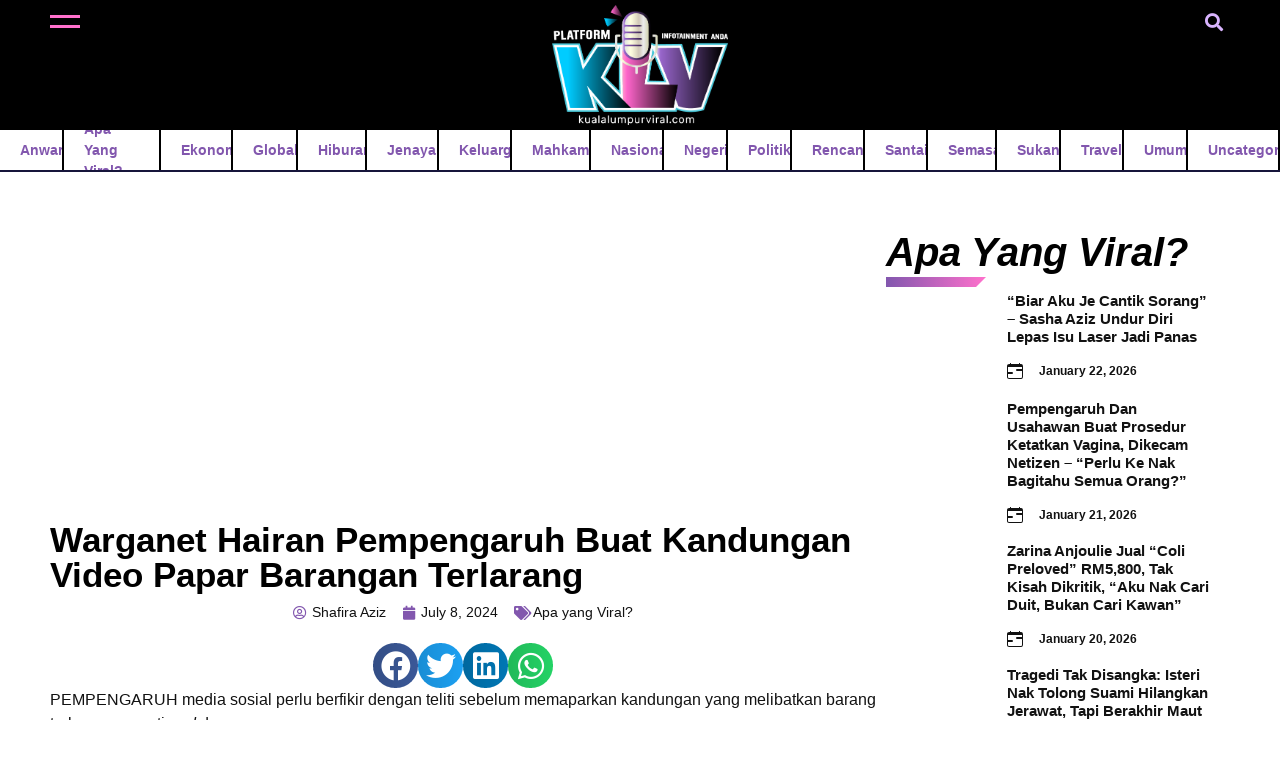

--- FILE ---
content_type: text/html; charset=UTF-8
request_url: https://www.kualalumpurviral.com/2024/07/warganet-hairan-pempengaruh-buat-kandungan-video-papar-barangan-terlarang/
body_size: 22624
content:
<!doctype html><html lang="en"><head><script data-no-optimize="1" type="4c0e60061d2bdac69d12ca31-text/javascript">var litespeed_docref=sessionStorage.getItem("litespeed_docref");litespeed_docref&&(Object.defineProperty(document,"referrer",{get:function(){return litespeed_docref}}),sessionStorage.removeItem("litespeed_docref"));</script> <meta charset="UTF-8"><link data-optimized="2" rel="stylesheet" href="https://www.kualalumpurviral.com/wp-content/litespeed/css/09ffad782764f55e933f98272628bc04.css?ver=ebd5d" /><meta name="viewport" content="width=device-width, initial-scale=1"><link rel="profile" href="https://gmpg.org/xfn/11"><meta name='robots' content='index, follow, max-image-preview:large, max-snippet:-1, max-video-preview:-1' /><title>Warganet hairan pempengaruh buat kandungan video papar barangan terlarang - KUALALUMPUR VIRAL</title><meta name="description" content="PEMPENGARUH media sosial perlu berfikir dengan teliti sebelum memaparkan kandungan yang melibatkan barang terlarang seperti pod dan vape." /><link rel="canonical" href="https://www.kualalumpurviral.com/2024/07/warganet-hairan-pempengaruh-buat-kandungan-video-papar-barangan-terlarang/" /><meta property="og:locale" content="en_US" /><meta property="og:type" content="article" /><meta property="og:title" content="Warganet hairan pempengaruh buat kandungan video papar barangan terlarang" /><meta property="og:description" content="PEMPENGARUH media sosial perlu berfikir dengan teliti sebelum memaparkan kandungan yang melibatkan barang terlarang seperti pod dan vape." /><meta property="og:url" content="https://www.kualalumpurviral.com/2024/07/warganet-hairan-pempengaruh-buat-kandungan-video-papar-barangan-terlarang/" /><meta property="og:site_name" content="KUALALUMPUR VIRAL" /><meta property="article:publisher" content="https://www.facebook.com/kualalumpurohviral" /><meta property="article:published_time" content="2024-07-08T06:35:52+00:00" /><meta property="og:image" content="https://www.kualalumpurviral.com/wp-content/uploads/2024/07/IMG_7902.jpeg" /><meta property="og:image:width" content="1920" /><meta property="og:image:height" content="1080" /><meta property="og:image:type" content="image/jpeg" /><meta name="author" content="Shafira Aziz" /><meta name="twitter:card" content="summary_large_image" /><meta name="twitter:label1" content="Written by" /><meta name="twitter:data1" content="Shafira Aziz" /><meta name="twitter:label2" content="Est. reading time" /><meta name="twitter:data2" content="2 minutes" /> <script type="application/ld+json" class="yoast-schema-graph">{"@context":"https://schema.org","@graph":[{"@type":"Article","@id":"https://www.kualalumpurviral.com/2024/07/warganet-hairan-pempengaruh-buat-kandungan-video-papar-barangan-terlarang/#article","isPartOf":{"@id":"https://www.kualalumpurviral.com/2024/07/warganet-hairan-pempengaruh-buat-kandungan-video-papar-barangan-terlarang/"},"author":{"name":"Shafira Aziz","@id":"https://www.kualalumpurviral.com/#/schema/person/c88b52f295ec1078ad793bf2cd943443"},"headline":"Warganet hairan pempengaruh buat kandungan video papar barangan terlarang","datePublished":"2024-07-08T06:35:52+00:00","dateModified":"2024-07-08T06:35:52+00:00","mainEntityOfPage":{"@id":"https://www.kualalumpurviral.com/2024/07/warganet-hairan-pempengaruh-buat-kandungan-video-papar-barangan-terlarang/"},"wordCount":253,"publisher":{"@id":"https://www.kualalumpurviral.com/#organization"},"image":{"@id":"https://www.kualalumpurviral.com/2024/07/warganet-hairan-pempengaruh-buat-kandungan-video-papar-barangan-terlarang/#primaryimage"},"thumbnailUrl":"https://www.kualalumpurviral.com/wp-content/uploads/2024/07/IMG_7902.jpeg","articleSection":["Apa yang Viral?"],"inLanguage":"en"},{"@type":"WebPage","@id":"https://www.kualalumpurviral.com/2024/07/warganet-hairan-pempengaruh-buat-kandungan-video-papar-barangan-terlarang/","url":"https://www.kualalumpurviral.com/2024/07/warganet-hairan-pempengaruh-buat-kandungan-video-papar-barangan-terlarang/","name":"Warganet hairan pempengaruh buat kandungan video papar barangan terlarang - KUALALUMPUR VIRAL","isPartOf":{"@id":"https://www.kualalumpurviral.com/#website"},"primaryImageOfPage":{"@id":"https://www.kualalumpurviral.com/2024/07/warganet-hairan-pempengaruh-buat-kandungan-video-papar-barangan-terlarang/#primaryimage"},"image":{"@id":"https://www.kualalumpurviral.com/2024/07/warganet-hairan-pempengaruh-buat-kandungan-video-papar-barangan-terlarang/#primaryimage"},"thumbnailUrl":"https://www.kualalumpurviral.com/wp-content/uploads/2024/07/IMG_7902.jpeg","datePublished":"2024-07-08T06:35:52+00:00","dateModified":"2024-07-08T06:35:52+00:00","description":"PEMPENGARUH media sosial perlu berfikir dengan teliti sebelum memaparkan kandungan yang melibatkan barang terlarang seperti pod dan vape.","breadcrumb":{"@id":"https://www.kualalumpurviral.com/2024/07/warganet-hairan-pempengaruh-buat-kandungan-video-papar-barangan-terlarang/#breadcrumb"},"inLanguage":"en","potentialAction":[{"@type":"ReadAction","target":["https://www.kualalumpurviral.com/2024/07/warganet-hairan-pempengaruh-buat-kandungan-video-papar-barangan-terlarang/"]}]},{"@type":"ImageObject","inLanguage":"en","@id":"https://www.kualalumpurviral.com/2024/07/warganet-hairan-pempengaruh-buat-kandungan-video-papar-barangan-terlarang/#primaryimage","url":"https://www.kualalumpurviral.com/wp-content/uploads/2024/07/IMG_7902.jpeg","contentUrl":"https://www.kualalumpurviral.com/wp-content/uploads/2024/07/IMG_7902.jpeg","width":1920,"height":1080},{"@type":"BreadcrumbList","@id":"https://www.kualalumpurviral.com/2024/07/warganet-hairan-pempengaruh-buat-kandungan-video-papar-barangan-terlarang/#breadcrumb","itemListElement":[{"@type":"ListItem","position":1,"name":"Home","item":"https://www.kualalumpurviral.com/"},{"@type":"ListItem","position":2,"name":"Warganet hairan pempengaruh buat kandungan video papar barangan terlarang"}]},{"@type":"WebSite","@id":"https://www.kualalumpurviral.com/#website","url":"https://www.kualalumpurviral.com/","name":"KUALA LUMPUR VIRAL","description":"Sensasi, Terkini!","publisher":{"@id":"https://www.kualalumpurviral.com/#organization"},"potentialAction":[{"@type":"SearchAction","target":{"@type":"EntryPoint","urlTemplate":"https://www.kualalumpurviral.com/?s={search_term_string}"},"query-input":"required name=search_term_string"}],"inLanguage":"en"},{"@type":"Organization","@id":"https://www.kualalumpurviral.com/#organization","name":"KUALA LUMPUR VIRAL","url":"https://www.kualalumpurviral.com/","logo":{"@type":"ImageObject","inLanguage":"en","@id":"https://www.kualalumpurviral.com/#/schema/logo/image/","url":"https://www.kualalumpurviral.com/wp-content/uploads/2023/08/klviral-logo-color.png","contentUrl":"https://www.kualalumpurviral.com/wp-content/uploads/2023/08/klviral-logo-color.png","width":958,"height":652,"caption":"KUALA LUMPUR VIRAL"},"image":{"@id":"https://www.kualalumpurviral.com/#/schema/logo/image/"},"sameAs":["https://www.facebook.com/kualalumpurohviral","https://www.tiktok.com/@kl.viral"]},{"@type":"Person","@id":"https://www.kualalumpurviral.com/#/schema/person/c88b52f295ec1078ad793bf2cd943443","name":"Shafira Aziz","image":{"@type":"ImageObject","inLanguage":"en","@id":"https://www.kualalumpurviral.com/#/schema/person/image/","url":"https://www.kualalumpurviral.com/wp-content/litespeed/avatar/ac8c8fd02f70bb66e22bce7bf746a733.jpg?ver=1769192870","contentUrl":"https://www.kualalumpurviral.com/wp-content/litespeed/avatar/ac8c8fd02f70bb66e22bce7bf746a733.jpg?ver=1769192870","caption":"Shafira Aziz"},"url":"https://www.kualalumpurviral.com/author/shafira-aziz/"}]}</script> <link rel='dns-prefetch' href='//www.googletagmanager.com' /><link rel="alternate" type="application/rss+xml" title="KUALALUMPUR VIRAL &raquo; Feed" href="https://www.kualalumpurviral.com/feed/" /><link rel="alternate" type="application/rss+xml" title="KUALALUMPUR VIRAL &raquo; Comments Feed" href="https://www.kualalumpurviral.com/comments/feed/" /><link rel="alternate" type="application/rss+xml" title="KUALALUMPUR VIRAL &raquo; Warganet hairan pempengaruh buat kandungan video papar barangan terlarang Comments Feed" href="https://www.kualalumpurviral.com/2024/07/warganet-hairan-pempengaruh-buat-kandungan-video-papar-barangan-terlarang/feed/" /><style id='classic-theme-styles-inline-css'>/**
 * These rules are needed for backwards compatibility.
 * They should match the button element rules in the base theme.json file.
 */
.wp-block-button__link {
	color: #ffffff;
	background-color: #32373c;
	border-radius: 9999px; /* 100% causes an oval, but any explicit but really high value retains the pill shape. */

	/* This needs a low specificity so it won't override the rules from the button element if defined in theme.json. */
	box-shadow: none;
	text-decoration: none;

	/* The extra 2px are added to size solids the same as the outline versions.*/
	padding: calc(0.667em + 2px) calc(1.333em + 2px);

	font-size: 1.125em;
}

.wp-block-file__button {
	background: #32373c;
	color: #ffffff;
	text-decoration: none;
}</style><style id='global-styles-inline-css'>:root{--wp--preset--aspect-ratio--square: 1;--wp--preset--aspect-ratio--4-3: 4/3;--wp--preset--aspect-ratio--3-4: 3/4;--wp--preset--aspect-ratio--3-2: 3/2;--wp--preset--aspect-ratio--2-3: 2/3;--wp--preset--aspect-ratio--16-9: 16/9;--wp--preset--aspect-ratio--9-16: 9/16;--wp--preset--color--black: #000000;--wp--preset--color--cyan-bluish-gray: #abb8c3;--wp--preset--color--white: #ffffff;--wp--preset--color--pale-pink: #f78da7;--wp--preset--color--vivid-red: #cf2e2e;--wp--preset--color--luminous-vivid-orange: #ff6900;--wp--preset--color--luminous-vivid-amber: #fcb900;--wp--preset--color--light-green-cyan: #7bdcb5;--wp--preset--color--vivid-green-cyan: #00d084;--wp--preset--color--pale-cyan-blue: #8ed1fc;--wp--preset--color--vivid-cyan-blue: #0693e3;--wp--preset--color--vivid-purple: #9b51e0;--wp--preset--gradient--vivid-cyan-blue-to-vivid-purple: linear-gradient(135deg,rgba(6,147,227,1) 0%,rgb(155,81,224) 100%);--wp--preset--gradient--light-green-cyan-to-vivid-green-cyan: linear-gradient(135deg,rgb(122,220,180) 0%,rgb(0,208,130) 100%);--wp--preset--gradient--luminous-vivid-amber-to-luminous-vivid-orange: linear-gradient(135deg,rgba(252,185,0,1) 0%,rgba(255,105,0,1) 100%);--wp--preset--gradient--luminous-vivid-orange-to-vivid-red: linear-gradient(135deg,rgba(255,105,0,1) 0%,rgb(207,46,46) 100%);--wp--preset--gradient--very-light-gray-to-cyan-bluish-gray: linear-gradient(135deg,rgb(238,238,238) 0%,rgb(169,184,195) 100%);--wp--preset--gradient--cool-to-warm-spectrum: linear-gradient(135deg,rgb(74,234,220) 0%,rgb(151,120,209) 20%,rgb(207,42,186) 40%,rgb(238,44,130) 60%,rgb(251,105,98) 80%,rgb(254,248,76) 100%);--wp--preset--gradient--blush-light-purple: linear-gradient(135deg,rgb(255,206,236) 0%,rgb(152,150,240) 100%);--wp--preset--gradient--blush-bordeaux: linear-gradient(135deg,rgb(254,205,165) 0%,rgb(254,45,45) 50%,rgb(107,0,62) 100%);--wp--preset--gradient--luminous-dusk: linear-gradient(135deg,rgb(255,203,112) 0%,rgb(199,81,192) 50%,rgb(65,88,208) 100%);--wp--preset--gradient--pale-ocean: linear-gradient(135deg,rgb(255,245,203) 0%,rgb(182,227,212) 50%,rgb(51,167,181) 100%);--wp--preset--gradient--electric-grass: linear-gradient(135deg,rgb(202,248,128) 0%,rgb(113,206,126) 100%);--wp--preset--gradient--midnight: linear-gradient(135deg,rgb(2,3,129) 0%,rgb(40,116,252) 100%);--wp--preset--font-size--small: 13px;--wp--preset--font-size--medium: 20px;--wp--preset--font-size--large: 36px;--wp--preset--font-size--x-large: 42px;--wp--preset--spacing--20: 0.44rem;--wp--preset--spacing--30: 0.67rem;--wp--preset--spacing--40: 1rem;--wp--preset--spacing--50: 1.5rem;--wp--preset--spacing--60: 2.25rem;--wp--preset--spacing--70: 3.38rem;--wp--preset--spacing--80: 5.06rem;--wp--preset--shadow--natural: 6px 6px 9px rgba(0, 0, 0, 0.2);--wp--preset--shadow--deep: 12px 12px 50px rgba(0, 0, 0, 0.4);--wp--preset--shadow--sharp: 6px 6px 0px rgba(0, 0, 0, 0.2);--wp--preset--shadow--outlined: 6px 6px 0px -3px rgba(255, 255, 255, 1), 6px 6px rgba(0, 0, 0, 1);--wp--preset--shadow--crisp: 6px 6px 0px rgba(0, 0, 0, 1);}:where(.is-layout-flex){gap: 0.5em;}:where(.is-layout-grid){gap: 0.5em;}body .is-layout-flex{display: flex;}.is-layout-flex{flex-wrap: wrap;align-items: center;}.is-layout-flex > :is(*, div){margin: 0;}body .is-layout-grid{display: grid;}.is-layout-grid > :is(*, div){margin: 0;}:where(.wp-block-columns.is-layout-flex){gap: 2em;}:where(.wp-block-columns.is-layout-grid){gap: 2em;}:where(.wp-block-post-template.is-layout-flex){gap: 1.25em;}:where(.wp-block-post-template.is-layout-grid){gap: 1.25em;}.has-black-color{color: var(--wp--preset--color--black) !important;}.has-cyan-bluish-gray-color{color: var(--wp--preset--color--cyan-bluish-gray) !important;}.has-white-color{color: var(--wp--preset--color--white) !important;}.has-pale-pink-color{color: var(--wp--preset--color--pale-pink) !important;}.has-vivid-red-color{color: var(--wp--preset--color--vivid-red) !important;}.has-luminous-vivid-orange-color{color: var(--wp--preset--color--luminous-vivid-orange) !important;}.has-luminous-vivid-amber-color{color: var(--wp--preset--color--luminous-vivid-amber) !important;}.has-light-green-cyan-color{color: var(--wp--preset--color--light-green-cyan) !important;}.has-vivid-green-cyan-color{color: var(--wp--preset--color--vivid-green-cyan) !important;}.has-pale-cyan-blue-color{color: var(--wp--preset--color--pale-cyan-blue) !important;}.has-vivid-cyan-blue-color{color: var(--wp--preset--color--vivid-cyan-blue) !important;}.has-vivid-purple-color{color: var(--wp--preset--color--vivid-purple) !important;}.has-black-background-color{background-color: var(--wp--preset--color--black) !important;}.has-cyan-bluish-gray-background-color{background-color: var(--wp--preset--color--cyan-bluish-gray) !important;}.has-white-background-color{background-color: var(--wp--preset--color--white) !important;}.has-pale-pink-background-color{background-color: var(--wp--preset--color--pale-pink) !important;}.has-vivid-red-background-color{background-color: var(--wp--preset--color--vivid-red) !important;}.has-luminous-vivid-orange-background-color{background-color: var(--wp--preset--color--luminous-vivid-orange) !important;}.has-luminous-vivid-amber-background-color{background-color: var(--wp--preset--color--luminous-vivid-amber) !important;}.has-light-green-cyan-background-color{background-color: var(--wp--preset--color--light-green-cyan) !important;}.has-vivid-green-cyan-background-color{background-color: var(--wp--preset--color--vivid-green-cyan) !important;}.has-pale-cyan-blue-background-color{background-color: var(--wp--preset--color--pale-cyan-blue) !important;}.has-vivid-cyan-blue-background-color{background-color: var(--wp--preset--color--vivid-cyan-blue) !important;}.has-vivid-purple-background-color{background-color: var(--wp--preset--color--vivid-purple) !important;}.has-black-border-color{border-color: var(--wp--preset--color--black) !important;}.has-cyan-bluish-gray-border-color{border-color: var(--wp--preset--color--cyan-bluish-gray) !important;}.has-white-border-color{border-color: var(--wp--preset--color--white) !important;}.has-pale-pink-border-color{border-color: var(--wp--preset--color--pale-pink) !important;}.has-vivid-red-border-color{border-color: var(--wp--preset--color--vivid-red) !important;}.has-luminous-vivid-orange-border-color{border-color: var(--wp--preset--color--luminous-vivid-orange) !important;}.has-luminous-vivid-amber-border-color{border-color: var(--wp--preset--color--luminous-vivid-amber) !important;}.has-light-green-cyan-border-color{border-color: var(--wp--preset--color--light-green-cyan) !important;}.has-vivid-green-cyan-border-color{border-color: var(--wp--preset--color--vivid-green-cyan) !important;}.has-pale-cyan-blue-border-color{border-color: var(--wp--preset--color--pale-cyan-blue) !important;}.has-vivid-cyan-blue-border-color{border-color: var(--wp--preset--color--vivid-cyan-blue) !important;}.has-vivid-purple-border-color{border-color: var(--wp--preset--color--vivid-purple) !important;}.has-vivid-cyan-blue-to-vivid-purple-gradient-background{background: var(--wp--preset--gradient--vivid-cyan-blue-to-vivid-purple) !important;}.has-light-green-cyan-to-vivid-green-cyan-gradient-background{background: var(--wp--preset--gradient--light-green-cyan-to-vivid-green-cyan) !important;}.has-luminous-vivid-amber-to-luminous-vivid-orange-gradient-background{background: var(--wp--preset--gradient--luminous-vivid-amber-to-luminous-vivid-orange) !important;}.has-luminous-vivid-orange-to-vivid-red-gradient-background{background: var(--wp--preset--gradient--luminous-vivid-orange-to-vivid-red) !important;}.has-very-light-gray-to-cyan-bluish-gray-gradient-background{background: var(--wp--preset--gradient--very-light-gray-to-cyan-bluish-gray) !important;}.has-cool-to-warm-spectrum-gradient-background{background: var(--wp--preset--gradient--cool-to-warm-spectrum) !important;}.has-blush-light-purple-gradient-background{background: var(--wp--preset--gradient--blush-light-purple) !important;}.has-blush-bordeaux-gradient-background{background: var(--wp--preset--gradient--blush-bordeaux) !important;}.has-luminous-dusk-gradient-background{background: var(--wp--preset--gradient--luminous-dusk) !important;}.has-pale-ocean-gradient-background{background: var(--wp--preset--gradient--pale-ocean) !important;}.has-electric-grass-gradient-background{background: var(--wp--preset--gradient--electric-grass) !important;}.has-midnight-gradient-background{background: var(--wp--preset--gradient--midnight) !important;}.has-small-font-size{font-size: var(--wp--preset--font-size--small) !important;}.has-medium-font-size{font-size: var(--wp--preset--font-size--medium) !important;}.has-large-font-size{font-size: var(--wp--preset--font-size--large) !important;}.has-x-large-font-size{font-size: var(--wp--preset--font-size--x-large) !important;}
:where(.wp-block-post-template.is-layout-flex){gap: 1.25em;}:where(.wp-block-post-template.is-layout-grid){gap: 1.25em;}
:where(.wp-block-columns.is-layout-flex){gap: 2em;}:where(.wp-block-columns.is-layout-grid){gap: 2em;}
:root :where(.wp-block-pullquote){font-size: 1.5em;line-height: 1.6;}</style><link rel="preconnect" href="https://fonts.gstatic.com/" crossorigin><script type="litespeed/javascript" data-src="https://www.kualalumpurviral.com/wp-includes/js/jquery/jquery.js" id="jquery-core-js"></script> <script id="dlm-public-js-extra" type="litespeed/javascript">var dlmVars={"logStatus":"enabled","jsErrorLogging":{"status":"","url":"https:\/\/www.kualalumpurviral.com\/wp-admin\/admin-ajax.php","nonce":"d090b2a85e","action":"log_js_errors"}}</script>  <script type="litespeed/javascript" data-src="https://www.googletagmanager.com/gtag/js?id=GT-TWQT3QH" id="google_gtagjs-js"></script> <script id="google_gtagjs-js-after" type="litespeed/javascript">window.dataLayer=window.dataLayer||[];function gtag(){dataLayer.push(arguments)}
gtag("set","linker",{"domains":["www.kualalumpurviral.com"]});gtag("js",new Date());gtag("set","developer_id.dZTNiMT",!0);gtag("config","GT-TWQT3QH")</script> <link rel="https://api.w.org/" href="https://www.kualalumpurviral.com/wp-json/" /><link rel="alternate" title="JSON" type="application/json" href="https://www.kualalumpurviral.com/wp-json/wp/v2/posts/9939" /><link rel="EditURI" type="application/rsd+xml" title="RSD" href="https://www.kualalumpurviral.com/xmlrpc.php?rsd" /><meta name="generator" content="WordPress 6.6.4" /><link rel='shortlink' href='https://www.kualalumpurviral.com/?p=9939' /><link rel="alternate" title="oEmbed (JSON)" type="application/json+oembed" href="https://www.kualalumpurviral.com/wp-json/oembed/1.0/embed?url=https%3A%2F%2Fwww.kualalumpurviral.com%2F2024%2F07%2Fwarganet-hairan-pempengaruh-buat-kandungan-video-papar-barangan-terlarang%2F" /><link rel="alternate" title="oEmbed (XML)" type="text/xml+oembed" href="https://www.kualalumpurviral.com/wp-json/oembed/1.0/embed?url=https%3A%2F%2Fwww.kualalumpurviral.com%2F2024%2F07%2Fwarganet-hairan-pempengaruh-buat-kandungan-video-papar-barangan-terlarang%2F&#038;format=xml" /> <script type="litespeed/javascript" data-src="https://www.googletagmanager.com/gtag/js?id=UA-116268340-1"></script> <script type="litespeed/javascript">window.dataLayer=window.dataLayer||[];function gtag(){dataLayer.push(arguments)}
gtag('js',new Date());gtag('config','UA-116268340-1')</script> <meta name="generator" content="Site Kit by Google 1.131.0" /><script type="litespeed/javascript" data-src="https://pagead2.googlesyndication.com/pagead/js/adsbygoogle.js"></script> <script type="litespeed/javascript">(adsbygoogle=window.adsbygoogle||[]).push({google_ad_client:"ca-pub-5239771871168150",enable_page_level_ads:!0})</script> <script type="litespeed/javascript">document.documentElement.className=document.documentElement.className.replace('no-js','js')</script> <style>.no-js img.lazyload {
				display: none;
			}

			figure.wp-block-image img.lazyloading {
				min-width: 150px;
			}

						.lazyload {
				opacity: 0;
			}

			.lazyloading {
				border: 0 !important;
				opacity: 1;
				background: rgba(255, 255, 255, 0) url('https://www.kualalumpurviral.com/wp-content/plugins/wp-smushit/app/assets/images/smush-lazyloader-4.gif') no-repeat center !important;
				background-size: 16px auto !important;
				min-width: 16px;
			}

			.lazyload,
			.lazyloading {
				--smush-placeholder-width: 100px;
				--smush-placeholder-aspect-ratio: 1/1;
				width: var(--smush-placeholder-width) !important;
				aspect-ratio: var(--smush-placeholder-aspect-ratio) !important;
			}</style><meta name="generator" content="Elementor 3.23.3; features: e_optimized_css_loading, additional_custom_breakpoints, e_lazyload; settings: css_print_method-external, google_font-enabled, font_display-swap"><link href="https://cdn.jsdelivr.net/npm/bootstrap@5.3.3/dist/css/bootstrap.min.css" rel="stylesheet" integrity="sha384-QWTKZyjpPEjISv5WaRU9OFeRpok6YctnYmDr5pNlyT2bRjXh0JMhjY6hW+ALEwIH" crossorigin="anonymous"> <script type="litespeed/javascript" data-src="https://cdn.jsdelivr.net/npm/bootstrap@5.3.3/dist/js/bootstrap.bundle.min.js" integrity="sha384-YvpcrYf0tY3lHB60NNkmXc5s9fDVZLESaAA55NDzOxhy9GkcIdslK1eN7N6jIeHz" crossorigin="anonymous"></script> <link
rel="stylesheet"
href="https://cdn.jsdelivr.net/npm/swiper@11/swiper-bundle.min.css"
/> <script type="litespeed/javascript" data-src="https://cdn.jsdelivr.net/npm/swiper@11/swiper-bundle.min.js"></script> <script type="litespeed/javascript" data-src="https://code.jquery.com/jquery-3.7.1.js" integrity="sha256-eKhayi8LEQwp4NKxN+CfCh+3qOVUtJn3QNZ0TciWLP4=" crossorigin="anonymous"></script> <script type="litespeed/javascript">jQuery(document).ready(function($){$(window).on('scroll',function(){if($(this).scrollTop()>5){$('.sticky-header').addClass('scrolled')}else{$('.sticky-header').removeClass('scrolled')}})})</script> <link rel="preconnect" href="https://fonts.googleapis.com"><link rel="preconnect" href="https://fonts.gstatic.com" crossorigin><style>.sticky-header.scrolled .sk-main-logo img {
		height: 60px !important;
	/*	transition: 0.3s ease-in-out; */
	}
	.sticky-header .sk-main-logo img {
		transition: 0.3s ease-in-out;
	}

	.sk-heading::before {
		content: "";
		position: absolute;
		bottom: 0;
		left: 0;
		width: 100px;
		height: 10px; /* Adjust the height to match the border thickness */
		background: linear-gradient(90deg, #8257ae, #ff71cc); /* Gradient colors */
		clip-path: polygon(0 0, 100% 0, 90% 100%, 0% 100%); /* Chamfer effect */
	}


	@media (max-width: 767px) {
		.sk-heading::before {
			content: "";
			position: absolute;
			bottom: 0;
			left: 0;
			width: 50px;
			background: linear-gradient(90deg, #8257ae, #ff71cc); /* Gradient colors */			
			clip-path: polygon(0 0, 100% 0, 90% 100%, 0% 100%); /* Chamfer effect */

		}
	}</style><style>.e-con.e-parent:nth-of-type(n+4):not(.e-lazyloaded):not(.e-no-lazyload),
				.e-con.e-parent:nth-of-type(n+4):not(.e-lazyloaded):not(.e-no-lazyload) * {
					background-image: none !important;
				}
				@media screen and (max-height: 1024px) {
					.e-con.e-parent:nth-of-type(n+3):not(.e-lazyloaded):not(.e-no-lazyload),
					.e-con.e-parent:nth-of-type(n+3):not(.e-lazyloaded):not(.e-no-lazyload) * {
						background-image: none !important;
					}
				}
				@media screen and (max-height: 640px) {
					.e-con.e-parent:nth-of-type(n+2):not(.e-lazyloaded):not(.e-no-lazyload),
					.e-con.e-parent:nth-of-type(n+2):not(.e-lazyloaded):not(.e-no-lazyload) * {
						background-image: none !important;
					}
				}</style><style>#mobileMenu .category-item svg {
		fill: #00ccff;
		opacity: 0;
		position: absolute;
		left: 70%;
		top: 50%;
		transform: translateY(-50%);
		transition: left 0.3s ease-in-out, opacity 0.3s;
	}

	.sk-social-media svg {
		fill: white;
		width: 40px;
		height: 40px;
		margin-right: 20px;
		transition: transform 0.3s ease-in-out, fill 0.3s ease-in-out;
	}
	.sk-social-media svg:hover {
		fill: #00ccff;
		transform: scale(0.9);
	}
	.category-list {
		margin-bottom: 40px;
	}

	.category-item:hover svg {
		left: 90% !important;
		opacity: 1 !important;
	}
	.category-item {
		position: relative;
	}
	/*.category-item:hover a {
	color: #00ccff !important;
	transform: scale(1.1) translatex(20px);
	}*/
	.category-item a {
		color: #000; /* Initial color */
		transition: all 0.3s ease-in-out; /* Smooth transition */
		display: inline-block; /* Ensure transform works correctly */
	}

	.category-item:hover a {
		color: transparent !important; /* Make text transparent to show gradient */
		background: linear-gradient(90deg, #ff71cc, #00ccff) !important;
		background-clip: text !important;
		-webkit-background-clip: text;
		transform: scale(1.1) translateX(20px); /* Smooth transform effect */
	}
	/*.category-item a {

	transition: transform 0.3s ease-in-out, color 0.3s ease-in-out;
	} */</style><div class="offcanvas offcanvas-start" tabindex="-1" id="mobileMenu" aria-labelledby="mobileMenu"><div class="offcanvas-body"><div class="category-list"><div class="category-item d-flex align-items-center"><a href="https://www.kualalumpurviral.com/category/anwar/">Anwar</a><svg xmlns="http://www.w3.org/2000/svg" width="16" height="16" fill="white" class="bi bi-arrow-right-square-fill" viewBox="0 0 16 16">
<path d="M0 14a2 2 0 0 0 2 2h12a2 2 0 0 0 2-2V2a2 2 0 0 0-2-2H2a2 2 0 0 0-2 2zm4.5-6.5h5.793L8.146 5.354a.5.5 0 1 1 .708-.708l3 3a.5.5 0 0 1 0 .708l-3 3a.5.5 0 0 1-.708-.708L10.293 8.5H4.5a.5.5 0 0 1 0-1"/>
</svg></div><div class="category-item d-flex align-items-center"><a href="https://www.kualalumpurviral.com/category/apa-yang-viral/">Apa yang Viral?</a><svg xmlns="http://www.w3.org/2000/svg" width="16" height="16" fill="white" class="bi bi-arrow-right-square-fill" viewBox="0 0 16 16">
<path d="M0 14a2 2 0 0 0 2 2h12a2 2 0 0 0 2-2V2a2 2 0 0 0-2-2H2a2 2 0 0 0-2 2zm4.5-6.5h5.793L8.146 5.354a.5.5 0 1 1 .708-.708l3 3a.5.5 0 0 1 0 .708l-3 3a.5.5 0 0 1-.708-.708L10.293 8.5H4.5a.5.5 0 0 1 0-1"/>
</svg></div><div class="category-item d-flex align-items-center"><a href="https://www.kualalumpurviral.com/category/ekonomi/">Ekonomi</a><svg xmlns="http://www.w3.org/2000/svg" width="16" height="16" fill="white" class="bi bi-arrow-right-square-fill" viewBox="0 0 16 16">
<path d="M0 14a2 2 0 0 0 2 2h12a2 2 0 0 0 2-2V2a2 2 0 0 0-2-2H2a2 2 0 0 0-2 2zm4.5-6.5h5.793L8.146 5.354a.5.5 0 1 1 .708-.708l3 3a.5.5 0 0 1 0 .708l-3 3a.5.5 0 0 1-.708-.708L10.293 8.5H4.5a.5.5 0 0 1 0-1"/>
</svg></div><div class="category-item d-flex align-items-center"><a href="https://www.kualalumpurviral.com/category/global/">Global</a><svg xmlns="http://www.w3.org/2000/svg" width="16" height="16" fill="white" class="bi bi-arrow-right-square-fill" viewBox="0 0 16 16">
<path d="M0 14a2 2 0 0 0 2 2h12a2 2 0 0 0 2-2V2a2 2 0 0 0-2-2H2a2 2 0 0 0-2 2zm4.5-6.5h5.793L8.146 5.354a.5.5 0 1 1 .708-.708l3 3a.5.5 0 0 1 0 .708l-3 3a.5.5 0 0 1-.708-.708L10.293 8.5H4.5a.5.5 0 0 1 0-1"/>
</svg></div><div class="category-item d-flex align-items-center"><a href="https://www.kualalumpurviral.com/category/hiburan/">hiburan</a><svg xmlns="http://www.w3.org/2000/svg" width="16" height="16" fill="white" class="bi bi-arrow-right-square-fill" viewBox="0 0 16 16">
<path d="M0 14a2 2 0 0 0 2 2h12a2 2 0 0 0 2-2V2a2 2 0 0 0-2-2H2a2 2 0 0 0-2 2zm4.5-6.5h5.793L8.146 5.354a.5.5 0 1 1 .708-.708l3 3a.5.5 0 0 1 0 .708l-3 3a.5.5 0 0 1-.708-.708L10.293 8.5H4.5a.5.5 0 0 1 0-1"/>
</svg></div><div class="category-item d-flex align-items-center"><a href="https://www.kualalumpurviral.com/category/jenayah/">Jenayah</a><svg xmlns="http://www.w3.org/2000/svg" width="16" height="16" fill="white" class="bi bi-arrow-right-square-fill" viewBox="0 0 16 16">
<path d="M0 14a2 2 0 0 0 2 2h12a2 2 0 0 0 2-2V2a2 2 0 0 0-2-2H2a2 2 0 0 0-2 2zm4.5-6.5h5.793L8.146 5.354a.5.5 0 1 1 .708-.708l3 3a.5.5 0 0 1 0 .708l-3 3a.5.5 0 0 1-.708-.708L10.293 8.5H4.5a.5.5 0 0 1 0-1"/>
</svg></div><div class="category-item d-flex align-items-center"><a href="https://www.kualalumpurviral.com/category/keluarga/">Keluarga</a><svg xmlns="http://www.w3.org/2000/svg" width="16" height="16" fill="white" class="bi bi-arrow-right-square-fill" viewBox="0 0 16 16">
<path d="M0 14a2 2 0 0 0 2 2h12a2 2 0 0 0 2-2V2a2 2 0 0 0-2-2H2a2 2 0 0 0-2 2zm4.5-6.5h5.793L8.146 5.354a.5.5 0 1 1 .708-.708l3 3a.5.5 0 0 1 0 .708l-3 3a.5.5 0 0 1-.708-.708L10.293 8.5H4.5a.5.5 0 0 1 0-1"/>
</svg></div><div class="category-item d-flex align-items-center"><a href="https://www.kualalumpurviral.com/category/mahkamah/">Mahkamah</a><svg xmlns="http://www.w3.org/2000/svg" width="16" height="16" fill="white" class="bi bi-arrow-right-square-fill" viewBox="0 0 16 16">
<path d="M0 14a2 2 0 0 0 2 2h12a2 2 0 0 0 2-2V2a2 2 0 0 0-2-2H2a2 2 0 0 0-2 2zm4.5-6.5h5.793L8.146 5.354a.5.5 0 1 1 .708-.708l3 3a.5.5 0 0 1 0 .708l-3 3a.5.5 0 0 1-.708-.708L10.293 8.5H4.5a.5.5 0 0 1 0-1"/>
</svg></div><div class="category-item d-flex align-items-center"><a href="https://www.kualalumpurviral.com/category/nasional/">Nasional</a><svg xmlns="http://www.w3.org/2000/svg" width="16" height="16" fill="white" class="bi bi-arrow-right-square-fill" viewBox="0 0 16 16">
<path d="M0 14a2 2 0 0 0 2 2h12a2 2 0 0 0 2-2V2a2 2 0 0 0-2-2H2a2 2 0 0 0-2 2zm4.5-6.5h5.793L8.146 5.354a.5.5 0 1 1 .708-.708l3 3a.5.5 0 0 1 0 .708l-3 3a.5.5 0 0 1-.708-.708L10.293 8.5H4.5a.5.5 0 0 1 0-1"/>
</svg></div><div class="category-item d-flex align-items-center"><a href="https://www.kualalumpurviral.com/category/negeri/">Negeri</a><svg xmlns="http://www.w3.org/2000/svg" width="16" height="16" fill="white" class="bi bi-arrow-right-square-fill" viewBox="0 0 16 16">
<path d="M0 14a2 2 0 0 0 2 2h12a2 2 0 0 0 2-2V2a2 2 0 0 0-2-2H2a2 2 0 0 0-2 2zm4.5-6.5h5.793L8.146 5.354a.5.5 0 1 1 .708-.708l3 3a.5.5 0 0 1 0 .708l-3 3a.5.5 0 0 1-.708-.708L10.293 8.5H4.5a.5.5 0 0 1 0-1"/>
</svg></div><div class="category-item d-flex align-items-center"><a href="https://www.kualalumpurviral.com/category/politik/">Politik</a><svg xmlns="http://www.w3.org/2000/svg" width="16" height="16" fill="white" class="bi bi-arrow-right-square-fill" viewBox="0 0 16 16">
<path d="M0 14a2 2 0 0 0 2 2h12a2 2 0 0 0 2-2V2a2 2 0 0 0-2-2H2a2 2 0 0 0-2 2zm4.5-6.5h5.793L8.146 5.354a.5.5 0 1 1 .708-.708l3 3a.5.5 0 0 1 0 .708l-3 3a.5.5 0 0 1-.708-.708L10.293 8.5H4.5a.5.5 0 0 1 0-1"/>
</svg></div><div class="category-item d-flex align-items-center"><a href="https://www.kualalumpurviral.com/category/rencana/">Rencana</a><svg xmlns="http://www.w3.org/2000/svg" width="16" height="16" fill="white" class="bi bi-arrow-right-square-fill" viewBox="0 0 16 16">
<path d="M0 14a2 2 0 0 0 2 2h12a2 2 0 0 0 2-2V2a2 2 0 0 0-2-2H2a2 2 0 0 0-2 2zm4.5-6.5h5.793L8.146 5.354a.5.5 0 1 1 .708-.708l3 3a.5.5 0 0 1 0 .708l-3 3a.5.5 0 0 1-.708-.708L10.293 8.5H4.5a.5.5 0 0 1 0-1"/>
</svg></div><div class="category-item d-flex align-items-center"><a href="https://www.kualalumpurviral.com/category/santai/">Santai</a><svg xmlns="http://www.w3.org/2000/svg" width="16" height="16" fill="white" class="bi bi-arrow-right-square-fill" viewBox="0 0 16 16">
<path d="M0 14a2 2 0 0 0 2 2h12a2 2 0 0 0 2-2V2a2 2 0 0 0-2-2H2a2 2 0 0 0-2 2zm4.5-6.5h5.793L8.146 5.354a.5.5 0 1 1 .708-.708l3 3a.5.5 0 0 1 0 .708l-3 3a.5.5 0 0 1-.708-.708L10.293 8.5H4.5a.5.5 0 0 1 0-1"/>
</svg></div><div class="category-item d-flex align-items-center"><a href="https://www.kualalumpurviral.com/category/semasa/">Semasa</a><svg xmlns="http://www.w3.org/2000/svg" width="16" height="16" fill="white" class="bi bi-arrow-right-square-fill" viewBox="0 0 16 16">
<path d="M0 14a2 2 0 0 0 2 2h12a2 2 0 0 0 2-2V2a2 2 0 0 0-2-2H2a2 2 0 0 0-2 2zm4.5-6.5h5.793L8.146 5.354a.5.5 0 1 1 .708-.708l3 3a.5.5 0 0 1 0 .708l-3 3a.5.5 0 0 1-.708-.708L10.293 8.5H4.5a.5.5 0 0 1 0-1"/>
</svg></div><div class="category-item d-flex align-items-center"><a href="https://www.kualalumpurviral.com/category/sukan/">Sukan</a><svg xmlns="http://www.w3.org/2000/svg" width="16" height="16" fill="white" class="bi bi-arrow-right-square-fill" viewBox="0 0 16 16">
<path d="M0 14a2 2 0 0 0 2 2h12a2 2 0 0 0 2-2V2a2 2 0 0 0-2-2H2a2 2 0 0 0-2 2zm4.5-6.5h5.793L8.146 5.354a.5.5 0 1 1 .708-.708l3 3a.5.5 0 0 1 0 .708l-3 3a.5.5 0 0 1-.708-.708L10.293 8.5H4.5a.5.5 0 0 1 0-1"/>
</svg></div><div class="category-item d-flex align-items-center"><a href="https://www.kualalumpurviral.com/category/tie-travel/">Travel</a><svg xmlns="http://www.w3.org/2000/svg" width="16" height="16" fill="white" class="bi bi-arrow-right-square-fill" viewBox="0 0 16 16">
<path d="M0 14a2 2 0 0 0 2 2h12a2 2 0 0 0 2-2V2a2 2 0 0 0-2-2H2a2 2 0 0 0-2 2zm4.5-6.5h5.793L8.146 5.354a.5.5 0 1 1 .708-.708l3 3a.5.5 0 0 1 0 .708l-3 3a.5.5 0 0 1-.708-.708L10.293 8.5H4.5a.5.5 0 0 1 0-1"/>
</svg></div><div class="category-item d-flex align-items-center"><a href="https://www.kualalumpurviral.com/category/umum/">Umum</a><svg xmlns="http://www.w3.org/2000/svg" width="16" height="16" fill="white" class="bi bi-arrow-right-square-fill" viewBox="0 0 16 16">
<path d="M0 14a2 2 0 0 0 2 2h12a2 2 0 0 0 2-2V2a2 2 0 0 0-2-2H2a2 2 0 0 0-2 2zm4.5-6.5h5.793L8.146 5.354a.5.5 0 1 1 .708-.708l3 3a.5.5 0 0 1 0 .708l-3 3a.5.5 0 0 1-.708-.708L10.293 8.5H4.5a.5.5 0 0 1 0-1"/>
</svg></div><div class="category-item d-flex align-items-center"><a href="https://www.kualalumpurviral.com/category/uncategorized/">Uncategorized</a><svg xmlns="http://www.w3.org/2000/svg" width="16" height="16" fill="white" class="bi bi-arrow-right-square-fill" viewBox="0 0 16 16">
<path d="M0 14a2 2 0 0 0 2 2h12a2 2 0 0 0 2-2V2a2 2 0 0 0-2-2H2a2 2 0 0 0-2 2zm4.5-6.5h5.793L8.146 5.354a.5.5 0 1 1 .708-.708l3 3a.5.5 0 0 1 0 .708l-3 3a.5.5 0 0 1-.708-.708L10.293 8.5H4.5a.5.5 0 0 1 0-1"/>
</svg></div></div><div class="sk-social-media d-flex justify-content-start align-items-center">
<a href="https://www.facebook.com/kualalumpurohviral">
<svg xmlns="http://www.w3.org/2000/svg" width="16" height="16" fill="currentColor" class="bi bi-facebook" viewBox="0 0 16 16">
<path d="M16 8.049c0-4.446-3.582-8.05-8-8.05C3.58 0-.002 3.603-.002 8.05c0 4.017 2.926 7.347 6.75 7.951v-5.625h-2.03V8.05H6.75V6.275c0-2.017 1.195-3.131 3.022-3.131.876 0 1.791.157 1.791.157v1.98h-1.009c-.993 0-1.303.621-1.303 1.258v1.51h2.218l-.354 2.326H9.25V16c3.824-.604 6.75-3.934 6.75-7.951"/>
</svg>
</a>
<a href="https://www.instagram.com/klviralofficial/">
<svg xmlns="http://www.w3.org/2000/svg" width="16" height="16" fill="currentColor" class="bi bi-instagram" viewBox="0 0 16 16">
<path d="M8 0C5.829 0 5.556.01 4.703.048 3.85.088 3.269.222 2.76.42a3.9 3.9 0 0 0-1.417.923A3.9 3.9 0 0 0 .42 2.76C.222 3.268.087 3.85.048 4.7.01 5.555 0 5.827 0 8.001c0 2.172.01 2.444.048 3.297.04.852.174 1.433.372 1.942.205.526.478.972.923 1.417.444.445.89.719 1.416.923.51.198 1.09.333 1.942.372C5.555 15.99 5.827 16 8 16s2.444-.01 3.298-.048c.851-.04 1.434-.174 1.943-.372a3.9 3.9 0 0 0 1.416-.923c.445-.445.718-.891.923-1.417.197-.509.332-1.09.372-1.942C15.99 10.445 16 10.173 16 8s-.01-2.445-.048-3.299c-.04-.851-.175-1.433-.372-1.941a3.9 3.9 0 0 0-.923-1.417A3.9 3.9 0 0 0 13.24.42c-.51-.198-1.092-.333-1.943-.372C10.443.01 10.172 0 7.998 0zm-.717 1.442h.718c2.136 0 2.389.007 3.232.046.78.035 1.204.166 1.486.275.373.145.64.319.92.599s.453.546.598.92c.11.281.24.705.275 1.485.039.843.047 1.096.047 3.231s-.008 2.389-.047 3.232c-.035.78-.166 1.203-.275 1.485a2.5 2.5 0 0 1-.599.919c-.28.28-.546.453-.92.598-.28.11-.704.24-1.485.276-.843.038-1.096.047-3.232.047s-2.39-.009-3.233-.047c-.78-.036-1.203-.166-1.485-.276a2.5 2.5 0 0 1-.92-.598 2.5 2.5 0 0 1-.6-.92c-.109-.281-.24-.705-.275-1.485-.038-.843-.046-1.096-.046-3.233s.008-2.388.046-3.231c.036-.78.166-1.204.276-1.486.145-.373.319-.64.599-.92s.546-.453.92-.598c.282-.11.705-.24 1.485-.276.738-.034 1.024-.044 2.515-.045zm4.988 1.328a.96.96 0 1 0 0 1.92.96.96 0 0 0 0-1.92m-4.27 1.122a4.109 4.109 0 1 0 0 8.217 4.109 4.109 0 0 0 0-8.217m0 1.441a2.667 2.667 0 1 1 0 5.334 2.667 2.667 0 0 1 0-5.334"/>
</svg>
</a>
<a href="https://www.tiktok.com/@kl.viral">
<svg xmlns="http://www.w3.org/2000/svg" width="16" height="16" fill="currentColor" class="bi bi-tiktok" viewBox="0 0 16 16">
<path d="M9 0h1.98c.144.715.54 1.617 1.235 2.512C12.895 3.389 13.797 4 15 4v2c-1.753 0-3.07-.814-4-1.829V11a5 5 0 1 1-5-5v2a3 3 0 1 0 3 3z"/>
</svg>
</a></div></div></div><link rel="icon" href="https://www.kualalumpurviral.com/wp-content/uploads/2023/08/klviral-logo-color-1-150x150.png" sizes="32x32" /><link rel="icon" href="https://www.kualalumpurviral.com/wp-content/uploads/2023/08/klviral-logo-color-1.png" sizes="192x192" /><link rel="apple-touch-icon" href="https://www.kualalumpurviral.com/wp-content/uploads/2023/08/klviral-logo-color-1.png" /><meta name="msapplication-TileImage" content="https://www.kualalumpurviral.com/wp-content/uploads/2023/08/klviral-logo-color-1.png" /></head><body class="post-template-default single single-post postid-9939 single-format-standard wp-custom-logo elementor-default elementor-kit-58 elementor-page-74 elementor-page-10253"> <script type="litespeed/javascript" data-src="https://pagead2.googlesyndication.com/pagead/js/adsbygoogle.js"></script> <script type="litespeed/javascript">(adsbygoogle=window.adsbygoogle||[]).push({google_ad_client:"ca-pub-5239771871168150",enable_page_level_ads:!0})</script> <a class="skip-link screen-reader-text" href="#content">Skip to content</a><div data-elementor-type="header" data-elementor-id="10247" class="elementor elementor-10247 elementor-location-header" data-elementor-post-type="elementor_library"><div class="elementor-section-wrap"><div class="elementor-element elementor-element-6471d226 e-con-full sticky-header e-flex e-con e-parent" data-id="6471d226" data-element_type="container" data-settings="{&quot;background_background&quot;:&quot;classic&quot;,&quot;sticky&quot;:&quot;top&quot;,&quot;sticky_on&quot;:[&quot;desktop&quot;,&quot;tablet&quot;,&quot;mobile&quot;],&quot;sticky_offset&quot;:0,&quot;sticky_effects_offset&quot;:0}"><div class="elementor-element elementor-element-41fb5127 e-con-full e-flex e-con e-child" data-id="41fb5127" data-element_type="container"><div class="elementor-element elementor-element-43f463a4 elementor-widget-mobile__width-initial elementor-widget elementor-widget-shortcode" data-id="43f463a4" data-element_type="widget" data-widget_type="shortcode.default"><div class="elementor-widget-container"><div class="elementor-shortcode"><div class="sk-menu-button" data-bs-toggle="offcanvas" data-bs-target="#mobileMenu" aria-controls="offcanvasExample"><div class="line line1"></div><div class="line line2"></div></div><style>.sk-mobile-menu.offcanvas {
		padding-top: 80px !important;
	}

	.sk-menu-button {
		border: none;
		width: 30px;
		height: 30px;
		position: relative;
		cursor: pointer;
		z-index: 19950 !important;
	}

	.sk-menu-button .line {
		position: absolute;
		width: 100%;
		height: 3px;
		background-color: #ff71cc;
		transition: all 0.3s ease;
	}

	.sk-menu-button .line1 {
		top: 10px;
	}

	.sk-menu-button .line2 {
		top: 20px;
	}

	.sk-menu-button.open .line1 {
		transform: rotate(45deg);
		top: 10px;
	}

	.sk-menu-button.open .line2 {
		transform: rotate(-45deg);
		top: 10px;
	}
	@media (max-width: 767px) {
		.offcanvas.offcanvas-start#mobileMenu {
			max-width: 100vw !important;
			width: 100vw !important;
		}
		#mobileMenu .offcanvas-body {
			padding: 150px 20px 50px 20px !important;
		}
	}

	.offcanvas.offcanvas-start#mobileMenu {
		margin: 0 !important;
		padding: 0 !important;
		font-family: 'Poppins', sans-serif;
		font-weight: 600;
		font-size: 16px !important;
		line-height: 1 !important;
		background: #000000 !important;
		border-radius: 0;
		border: 1px solid rgba(1, 1, 1, 0.1);
	}

	#mobileMenu .offcanvas-body {
		padding: 200px 20px 50px 50px;
	}


	#mobileMenu .offcanvas-footer {
		font-family: 'Poppins', sans-serif;
		font-size: 12px;
		color: white !important;
		background: #fc131c;
		padding: 10px 20px;
	}

	.offcanvas-body::-webkit-scrollbar {
		display: none;
	}

	.offcanvas#mobileMenu a {
		font-size: 18px !important;
		line-height: 2 !important;
		color: white;
		text-decoration: none;
	}

	.sk-submenu-mobile {
		padding: 0.4rem 1rem !important;
	}</style> <script type="litespeed/javascript">$(document).ready(function(){$('.sk-menu-button').click(function(){$(this).toggleClass('open');$('.sticky-header').addClass('scrolled')});$('#mobileMenu').on('hidden.bs.offcanvas',function(){$('.sk-menu-button').removeClass('open');$('.sticky-header').removeClass('scrolled')})})</script> </div></div></div></div><div class="elementor-element elementor-element-64391fc4 e-con-full e-flex e-con e-child" data-id="64391fc4" data-element_type="container"><div class="elementor-element elementor-element-5f2337db sk-main-logo elementor-widget-mobile__width-initial elementor-widget elementor-widget-theme-site-logo elementor-widget-image" data-id="5f2337db" data-element_type="widget" data-widget_type="theme-site-logo.default"><div class="elementor-widget-container"><div class="elementor-image">
<a href="https://www.kualalumpurviral.com">
<img data-lazyloaded="1" src="[data-uri]" fetchpriority="high" width="958" height="652" data-src="https://www.kualalumpurviral.com/wp-content/uploads/2023/08/klviral-logo-color.png" class="attachment-full size-full wp-image-10262" alt="" data-srcset="https://www.kualalumpurviral.com/wp-content/uploads/2023/08/klviral-logo-color.png 958w, https://www.kualalumpurviral.com/wp-content/uploads/2023/08/klviral-logo-color-300x204.png 300w, https://www.kualalumpurviral.com/wp-content/uploads/2023/08/klviral-logo-color-768x523.png 768w" data-sizes="(max-width: 958px) 100vw, 958px" />				</a></div></div></div></div><div class="elementor-element elementor-element-728020e9 e-con-full e-flex e-con e-child" data-id="728020e9" data-element_type="container"><div class="elementor-element elementor-element-37e16343 elementor-search-form--skin-full_screen elementor-widget elementor-widget-search-form" data-id="37e16343" data-element_type="widget" data-settings="{&quot;skin&quot;:&quot;full_screen&quot;}" data-widget_type="search-form.default"><div class="elementor-widget-container">
<search role="search"><form class="elementor-search-form" action="https://www.kualalumpurviral.com" method="get"><div class="elementor-search-form__toggle" tabindex="0" role="button">
<i aria-hidden="true" class="fas fa-search"></i>					<span class="elementor-screen-only">Search</span></div><div class="elementor-search-form__container">
<label class="elementor-screen-only" for="elementor-search-form-37e16343">Search</label>
<input id="elementor-search-form-37e16343" placeholder="Search..." class="elementor-search-form__input" type="search" name="s" value=""><div class="dialog-lightbox-close-button dialog-close-button" role="button" tabindex="0">
<i aria-hidden="true" class="eicon-close"></i>						<span class="elementor-screen-only">Close this search box.</span></div></div></form>
</search></div></div></div></div><div class="elementor-element elementor-element-2ac9a89e e-con-full elementor-hidden-tablet elementor-hidden-mobile e-flex e-con e-parent" data-id="2ac9a89e" data-element_type="container" data-settings="{&quot;sticky&quot;:&quot;top&quot;,&quot;sticky_on&quot;:[&quot;desktop&quot;,&quot;tablet&quot;,&quot;mobile&quot;],&quot;sticky_offset&quot;:0,&quot;sticky_effects_offset&quot;:0}"><div class="elementor-element elementor-element-21c27608 elementor-widget elementor-widget-shortcode" data-id="21c27608" data-element_type="widget" data-widget_type="shortcode.default"><div class="elementor-widget-container"><div class="elementor-shortcode"><style>.sk-category-list {
		display: flex;
		flex-direction: row;
		justify-content: flex-start;
		border-bottom: solid 2px #17153B;
	}

	.sk-category-list a {
		font-size: 14px;
		font-weight: 600;
		font-family: 'Poppins', sans-serif;
		color: #8257ae;
	}
	.sk-category-item {
		border-right: solid 2px #000000;
		padding-left: 20px;
		padding-right: 20px;
		height: 40px;
		background: #ffffff; /* Initial background color */
		position: relative; /* Make sure it's positioned properly */
		overflow: hidden; /* Ensure gradient doesn’t overflow */
		transition: background 0.3s ease-in-out; /* Transition for background */
	}

	.sk-category-item::before {
		content: '';
		position: absolute;
		top: 0;
		left: 0;
		width: 100%;
		height: 100%;
		background: linear-gradient(90deg, #8257ae, #ff71cc);
		transition: opacity 0.3s ease-in-out; /* Transition for gradient opacity */
		opacity: 0; /* Initially hidden */
		z-index: 0; /* Make sure it's below content */
	}

	.sk-category-item:hover::before {
		opacity: 1; /* Show gradient on hover */
	}

	.sk-category-item:hover {
		background: transparent; /* Remove initial background color on hover */
		z-index: 1; /* Bring content above gradient */
	}
	.sk-category-item:hover a {
		color: white;
		z-index: 2;
	}</style><div class="sk-category-list"><div class="sk-category-item d-flex align-items-center text-capitalize"><a href="https://www.kualalumpurviral.com/category/anwar/">Anwar</a></div><div class="sk-category-item d-flex align-items-center text-capitalize"><a href="https://www.kualalumpurviral.com/category/apa-yang-viral/">Apa yang Viral?</a></div><div class="sk-category-item d-flex align-items-center text-capitalize"><a href="https://www.kualalumpurviral.com/category/ekonomi/">Ekonomi</a></div><div class="sk-category-item d-flex align-items-center text-capitalize"><a href="https://www.kualalumpurviral.com/category/global/">Global</a></div><div class="sk-category-item d-flex align-items-center text-capitalize"><a href="https://www.kualalumpurviral.com/category/hiburan/">hiburan</a></div><div class="sk-category-item d-flex align-items-center text-capitalize"><a href="https://www.kualalumpurviral.com/category/jenayah/">Jenayah</a></div><div class="sk-category-item d-flex align-items-center text-capitalize"><a href="https://www.kualalumpurviral.com/category/keluarga/">Keluarga</a></div><div class="sk-category-item d-flex align-items-center text-capitalize"><a href="https://www.kualalumpurviral.com/category/mahkamah/">Mahkamah</a></div><div class="sk-category-item d-flex align-items-center text-capitalize"><a href="https://www.kualalumpurviral.com/category/nasional/">Nasional</a></div><div class="sk-category-item d-flex align-items-center text-capitalize"><a href="https://www.kualalumpurviral.com/category/negeri/">Negeri</a></div><div class="sk-category-item d-flex align-items-center text-capitalize"><a href="https://www.kualalumpurviral.com/category/politik/">Politik</a></div><div class="sk-category-item d-flex align-items-center text-capitalize"><a href="https://www.kualalumpurviral.com/category/rencana/">Rencana</a></div><div class="sk-category-item d-flex align-items-center text-capitalize"><a href="https://www.kualalumpurviral.com/category/santai/">Santai</a></div><div class="sk-category-item d-flex align-items-center text-capitalize"><a href="https://www.kualalumpurviral.com/category/semasa/">Semasa</a></div><div class="sk-category-item d-flex align-items-center text-capitalize"><a href="https://www.kualalumpurviral.com/category/sukan/">Sukan</a></div><div class="sk-category-item d-flex align-items-center text-capitalize"><a href="https://www.kualalumpurviral.com/category/tie-travel/">Travel</a></div><div class="sk-category-item d-flex align-items-center text-capitalize"><a href="https://www.kualalumpurviral.com/category/umum/">Umum</a></div><div class="sk-category-item d-flex align-items-center text-capitalize"><a href="https://www.kualalumpurviral.com/category/uncategorized/">Uncategorized</a></div></div></div></div></div></div></div></div><div data-elementor-type="single-post" data-elementor-id="10253" class="elementor elementor-10253 elementor-location-single post-9939 post type-post status-publish format-standard has-post-thumbnail hentry category-apa-yang-viral" data-elementor-post-type="elementor_library"><div class="elementor-section-wrap"><div class="elementor-element elementor-element-17163ee0 e-con-full e-flex e-con e-parent" data-id="17163ee0" data-element_type="container"><div class="elementor-element elementor-element-2ec1a8df e-con-full e-flex e-con e-child" data-id="2ec1a8df" data-element_type="container"><div class="elementor-element elementor-element-582922e3 e-con-full e-flex e-con e-child" data-id="582922e3" data-element_type="container"><div class="elementor-element elementor-element-6880447c e-con-full e-flex e-con e-child" data-id="6880447c" data-element_type="container"><div class="elementor-element elementor-element-23e7f468 elementor-widget elementor-widget-theme-post-featured-image elementor-widget-image" data-id="23e7f468" data-element_type="widget" data-widget_type="theme-post-featured-image.default"><div class="elementor-widget-container">
<img width="800" height="450" data-src="https://www.kualalumpurviral.com/wp-content/uploads/2024/07/IMG_7902-1024x576.jpeg" class="attachment-large size-large wp-image-9941 lazyload" alt="" data-srcset="https://www.kualalumpurviral.com/wp-content/uploads/2024/07/IMG_7902-1024x576.jpeg 1024w, https://www.kualalumpurviral.com/wp-content/uploads/2024/07/IMG_7902-300x169.jpeg 300w, https://www.kualalumpurviral.com/wp-content/uploads/2024/07/IMG_7902-768x432.jpeg 768w, https://www.kualalumpurviral.com/wp-content/uploads/2024/07/IMG_7902-1536x864.jpeg 1536w, https://www.kualalumpurviral.com/wp-content/uploads/2024/07/IMG_7902.jpeg 1920w" data-sizes="(max-width: 800px) 100vw, 800px" src="[data-uri]" style="--smush-placeholder-width: 800px; --smush-placeholder-aspect-ratio: 800/450;" /><noscript><img width="800" height="450" src="https://www.kualalumpurviral.com/wp-content/uploads/2024/07/IMG_7902-1024x576.jpeg" class="attachment-large size-large wp-image-9941" alt="" srcset="https://www.kualalumpurviral.com/wp-content/uploads/2024/07/IMG_7902-1024x576.jpeg 1024w, https://www.kualalumpurviral.com/wp-content/uploads/2024/07/IMG_7902-300x169.jpeg 300w, https://www.kualalumpurviral.com/wp-content/uploads/2024/07/IMG_7902-768x432.jpeg 768w, https://www.kualalumpurviral.com/wp-content/uploads/2024/07/IMG_7902-1536x864.jpeg 1536w, https://www.kualalumpurviral.com/wp-content/uploads/2024/07/IMG_7902.jpeg 1920w" sizes="(max-width: 800px) 100vw, 800px" /></noscript></div></div></div><div class="elementor-element elementor-element-56e19c3c e-con-full e-flex e-con e-child" data-id="56e19c3c" data-element_type="container"><div class="elementor-element elementor-element-d1307fd elementor-widget elementor-widget-theme-post-title elementor-page-title elementor-widget-heading" data-id="d1307fd" data-element_type="widget" data-widget_type="theme-post-title.default"><div class="elementor-widget-container"><h1 class="elementor-heading-title elementor-size-default">Warganet hairan pempengaruh buat kandungan video papar barangan terlarang</h1></div></div><div class="elementor-element elementor-element-351b05b9 elementor-align-center elementor-mobile-align-left elementor-widget elementor-widget-post-info" data-id="351b05b9" data-element_type="widget" data-widget_type="post-info.default"><div class="elementor-widget-container"><ul class="elementor-inline-items elementor-icon-list-items elementor-post-info"><li class="elementor-icon-list-item elementor-repeater-item-ceeb8b4 elementor-inline-item" itemprop="author">
<a href="https://www.kualalumpurviral.com/author/shafira-aziz/">
<span class="elementor-icon-list-icon">
<i aria-hidden="true" class="far fa-user-circle"></i>							</span>
<span class="elementor-icon-list-text elementor-post-info__item elementor-post-info__item--type-author">
Shafira Aziz					</span>
</a></li><li class="elementor-icon-list-item elementor-repeater-item-971114b elementor-inline-item" itemprop="datePublished">
<a href="https://www.kualalumpurviral.com/2024/07/08/">
<span class="elementor-icon-list-icon">
<i aria-hidden="true" class="fas fa-calendar"></i>							</span>
<span class="elementor-icon-list-text elementor-post-info__item elementor-post-info__item--type-date">
July 8, 2024					</span>
</a></li><li class="elementor-icon-list-item elementor-repeater-item-b09f5d4 elementor-inline-item" itemprop="about">
<span class="elementor-icon-list-icon">
<i aria-hidden="true" class="fas fa-tags"></i>							</span>
<span class="elementor-icon-list-text elementor-post-info__item elementor-post-info__item--type-terms">
<span class="elementor-post-info__terms-list">
<a href="https://www.kualalumpurviral.com/category/apa-yang-viral/" class="elementor-post-info__terms-list-item">Apa yang Viral?</a>				</span>
</span></li></ul></div></div><div class="elementor-element elementor-element-5a68096 elementor-share-buttons--view-icon elementor-share-buttons--shape-circle elementor-share-buttons--align-center elementor-share-buttons--skin-gradient elementor-grid-0 elementor-share-buttons--color-official elementor-widget elementor-widget-share-buttons" data-id="5a68096" data-element_type="widget" data-widget_type="share-buttons.default"><div class="elementor-widget-container"><div class="elementor-grid"><div class="elementor-grid-item"><div
class="elementor-share-btn elementor-share-btn_facebook"
role="button"
tabindex="0"
aria-label="Share on facebook"
>
<span class="elementor-share-btn__icon">
<i class="fab fa-facebook" aria-hidden="true"></i>							</span></div></div><div class="elementor-grid-item"><div
class="elementor-share-btn elementor-share-btn_twitter"
role="button"
tabindex="0"
aria-label="Share on twitter"
>
<span class="elementor-share-btn__icon">
<i class="fab fa-twitter" aria-hidden="true"></i>							</span></div></div><div class="elementor-grid-item"><div
class="elementor-share-btn elementor-share-btn_linkedin"
role="button"
tabindex="0"
aria-label="Share on linkedin"
>
<span class="elementor-share-btn__icon">
<i class="fab fa-linkedin" aria-hidden="true"></i>							</span></div></div><div class="elementor-grid-item"><div
class="elementor-share-btn elementor-share-btn_whatsapp"
role="button"
tabindex="0"
aria-label="Share on whatsapp"
>
<span class="elementor-share-btn__icon">
<i class="fab fa-whatsapp" aria-hidden="true"></i>							</span></div></div></div></div></div></div></div><div class="elementor-element elementor-element-1598a317 elementor-widget elementor-widget-theme-post-content" data-id="1598a317" data-element_type="widget" data-widget_type="theme-post-content.default"><div class="elementor-widget-container"><p>PEMPENGARUH media sosial perlu berfikir dengan teliti sebelum memaparkan kandungan yang melibatkan barang terlarang seperti <em>pod</em> dan <em>vape</em>.</p><p>Tindakan mereka boleh memberi kesan besar, terutama kepada pengikut muda yang mudah terpengaruh.</p><a href="#" class="read-more-btn">Teruskan <span style="color:#8257ae;font-weight:900;font-style:italic;">Membaca</span></a></p><span class="more-content" style="display: none;"><p>Sikap tidak bertanggungjawab dalam berkongsi kandungan sebegini bukan sahaja melanggar undang-undang, tetapi juga menyumbang kepada penyebaran tabiat yang merosakkan kesihatan masyarakat.</span></p><span class="more-content" style="display: none;"><p>Menerusi video tular berdurasi 29 saat yang dimuat naik di laman X, ia memaparkan video kandungan seorang pempengaruh yang terangan menunjukkan bahan terlarang tersebut bergantung di leher mereka. </span></p><span class="more-content" style="display: none;"><p>Menerusi kapsyen yang dimuat naik oleh MALAYSIAVIRALLL, ia jelas menunjukkan bahawa mereka tidak bersetuju dengan <em>product placement </em>barangan tersebut. </span></p><span class="more-content" style="display: none;"><p>“Dua ekor b****** buat <em>content</em> b****. Kerajaan kena buat <em>rules</em>, kena <em>blur</em> kan rokok atau <em>vape</em> untuk <em>post</em> kat media sosial,” kata kapsyen tersebut. </span></p><span class="more-content" style="display: none;"><p>Rata-rata warganet turut berkongsi pendapat yang sama, terutama apabila kedua-dua lelaki dan wanita dalam video berkenaan menggantungkan <em>pod</em> di keliling leher mereka.</span></p><span class="more-content" style="display: none;"><p>“Pelik-pelik <em>influencer </em>Malaysia <em>ni</em>. Tahap IQ rendah agaknya,” komen Usrnamess.</span></p><span class="more-content" style="display: none;"><p>“Kandungan tidak membawa faedah dan mengarut. Tapi <em>tulah</em>, yang komen, suka dan <em>repost </em>pun ramai,” kata RilekkLu.</span></p><span class="more-content" style="display: none;"><p>“Buat benda-benda pelik sahajalah <em>influencer </em>sekarang ini,” ujar Ainawoman.</span></p><span class="more-content" style="display: none;"><p>Oleh itu, pempengaruh media sosial khususnya di Malaysia perlu lebih cakna mengenai isu ini.</span></p><span class="more-content" style="display: none;"><p>Ia kerana tidak semua perkara perlu ditonjolkan, lebih-lebih lagi apabila melibatkan <em>product placement </em>sesuatu barangan terutamanya barangan yang dilarang.</span></p><span class="more-content" style="display: none;"><p>Sebelum memuat naik kandungan di media sosial, mereka perlu kaji video yang mahu dimuat naik terlebih dahulu sebelum disebarkan ke media sosial. — KL Viral.</span></p><span class="more-content" style="display: none;"><p>Baca juga: </span></p><span class="more-content" style="display: none;"><figure class="wp-block-embed is-type-wp-embed is-provider-kualalumpur-viral wp-block-embed-kualalumpur-viral"><div class="wp-block-embed__wrapper"><blockquote class="wp-embedded-content" data-secret="SmmuI5yucC"><a href="https://www.kualalumpurviral.com/2024/07/yef-malaysia-perkasa-anak-muda-kurang-bernasib-baik/">YEF Malaysia perkasa anak muda kurang bernasib baik</a></blockquote><iframe class="wp-embedded-content lazyload" sandbox="allow-scripts" security="restricted" style="position: absolute; visibility: hidden;" title="&#8220;YEF Malaysia perkasa anak muda kurang bernasib baik&#8221; &#8212; KUALALUMPUR VIRAL" data-src="https://www.kualalumpurviral.com/2024/07/yef-malaysia-perkasa-anak-muda-kurang-bernasib-baik/embed/#?secret=AjKrp0sSr2#?secret=SmmuI5yucC" data-secret="SmmuI5yucC" width="600" height="338" frameborder="0" marginwidth="0" marginheight="0" scrolling="no" src="[data-uri]" data-load-mode="1"></iframe></div></figure>
</span><style>.read-more-btn {
			font-family: "Poppins", sans-serif;
			font-size: 14px;
			margin-left: auto;
			margin-right: auto;
			width: 300px;
                display: block;
                margin-top: 20px;
                padding: 15px 30px;
                background-color: #ffffff;
                color: black;
                text-align: center;
                text-decoration: none;
               border-top: 1px solid black; 
border-right: 4px solid black; 
border-bottom: 4px solid black;
border-left: 1px solid black;  
transition: 0.3s ease-in-out;
            }
            .read-more-btn:hover {
                transform: scale(1.1);
            }</style> <script type="litespeed/javascript">document.addEventListener("DOMContentLiteSpeedLoaded",function(){var readMoreBtn=document.querySelector(".read-more-btn");if(readMoreBtn){readMoreBtn.addEventListener("click",function(e){e.preventDefault();var moreContent=document.querySelectorAll(".more-content");moreContent.forEach(function(content){content.style.display="block"});readMoreBtn.style.display="none"})}})</script> </div></div><div class="elementor-element elementor-element-2180651d e-con-full e-flex e-con e-child" data-id="2180651d" data-element_type="container"><div class="elementor-element elementor-element-7f8d1401 sk-heading elementor-widget elementor-widget-heading" data-id="7f8d1401" data-element_type="widget" data-widget_type="heading.default"><div class="elementor-widget-container"><h2 class="elementor-heading-title elementor-size-default">Lagi Topik Menarik</h2></div></div><div class="elementor-element elementor-element-10607cc0 elementor-widget elementor-widget-shortcode" data-id="10607cc0" data-element_type="widget" data-widget_type="shortcode.default"><div class="elementor-widget-container"><div class="elementor-shortcode"><style>.swiper-button-next:after, .swiper-button-prev:after {
		font-size: 35px !important;
		font-weight: 900 !important;
		color: white !important;
	}

	.swiper-button-next, .swiper-button-prev {
		top: 35% !important;
		background-color: #302040;
		width: 40px !important;
		height: 50px !important;
	}

	.swiper-button-next {
		right: 0 !important;
	}

	.swiper-button-prev {
		left: 0 !important;
	}

	.nasional .sk-post-categories {
		color: #8257ae;
		font-family: 'Roboto', sans-serif !important;
		font-size: 14px;
		font-weight: 600;
	}

	.nasional .sk-post-content {
		padding: 10px;
	}
	.nasional .sk-primary-thumbnail img {
		width: 100%;
		border-radius: 10px;
		height: 200px;
		object-fit:cover;
	}
	@media (max-width: 768px) {
		.nasional .sk-primary-thumbnail img {
			height: 150px !important;
		}
		.nasional a .sk-primary-title  {
			font-size:16px !important;
		}
		.swiper-button-next, .swiper-button-prev {
			top: 35% !important;
			background-color: #302040;
			width: 30px !important;
			height: 40px !important;
		}
	}

	.nasional a .sk-primary-title  {
		font-size:18px;
		font-weight: 600;
		font-family: 'Titillium Web', sans-serif;
		text-transform:capitalize;
		color: #121212;
	}

	a .sk-post-date  {
		font-size:12px;
		font-weight: 600;
		font-family: 'Poppins', sans-serif;
		text-transform:capitalize;
		color: #121212;
	}

	.nasional .swiper-slide:hover a .sk-primary-title {
		color: #302040;
		text-decoration: underline;
		text-decoration-color: #ff71cc;
	}
	.nasional .swiper-slide:hover svg {
		fill: #302040;
	}</style><div class="swiper nasional"><div class="swiper-wrapper"><div class="swiper-slide"><a href="https://www.kualalumpurviral.com/2024/10/sanggup-guna-penyondol-demi-raih-ribu-tontonan/"><div class="sk-primary-thumbnail"><img width="800" height="534" data-src="https://www.kualalumpurviral.com/wp-content/uploads/2024/10/WhatsApp-Image-2024-10-22-at-12.47.08-PM-1-1024x683.jpeg" class="attachment-large size-large wp-post-image lazyload" alt="" decoding="async" data-srcset="https://www.kualalumpurviral.com/wp-content/uploads/2024/10/WhatsApp-Image-2024-10-22-at-12.47.08-PM-1-1024x683.jpeg 1024w, https://www.kualalumpurviral.com/wp-content/uploads/2024/10/WhatsApp-Image-2024-10-22-at-12.47.08-PM-1-300x200.jpeg 300w, https://www.kualalumpurviral.com/wp-content/uploads/2024/10/WhatsApp-Image-2024-10-22-at-12.47.08-PM-1-768x512.jpeg 768w, https://www.kualalumpurviral.com/wp-content/uploads/2024/10/WhatsApp-Image-2024-10-22-at-12.47.08-PM-1.jpeg 1280w" data-sizes="(max-width: 800px) 100vw, 800px" src="[data-uri]" style="--smush-placeholder-width: 800px; --smush-placeholder-aspect-ratio: 800/534;" /><noscript><img width="800" height="534" src="https://www.kualalumpurviral.com/wp-content/uploads/2024/10/WhatsApp-Image-2024-10-22-at-12.47.08-PM-1-1024x683.jpeg" class="attachment-large size-large wp-post-image" alt="" decoding="async" srcset="https://www.kualalumpurviral.com/wp-content/uploads/2024/10/WhatsApp-Image-2024-10-22-at-12.47.08-PM-1-1024x683.jpeg 1024w, https://www.kualalumpurviral.com/wp-content/uploads/2024/10/WhatsApp-Image-2024-10-22-at-12.47.08-PM-1-300x200.jpeg 300w, https://www.kualalumpurviral.com/wp-content/uploads/2024/10/WhatsApp-Image-2024-10-22-at-12.47.08-PM-1-768x512.jpeg 768w, https://www.kualalumpurviral.com/wp-content/uploads/2024/10/WhatsApp-Image-2024-10-22-at-12.47.08-PM-1.jpeg 1280w" sizes="(max-width: 800px) 100vw, 800px" /></noscript></div><div class="sk-post-content"><h3 class="sk-primary-title mb-3">Sanggup guna ‘penyondol’ demi raih ribu tontonan</h3><div class="sk-post-date d-flex align-items-center "><svg xmlns="http://www.w3.org/2000/svg" width="16" height="16" fill="currentColor" class="me-3 bi bi-calendar-range" viewBox="0 0 16 16">
<path d="M9 7a1 1 0 0 1 1-1h5v2h-5a1 1 0 0 1-1-1M1 9h4a1 1 0 0 1 0 2H1z"/>
<path d="M3.5 0a.5.5 0 0 1 .5.5V1h8V.5a.5.5 0 0 1 1 0V1h1a2 2 0 0 1 2 2v11a2 2 0 0 1-2 2H2a2 2 0 0 1-2-2V3a2 2 0 0 1 2-2h1V.5a.5.5 0 0 1 .5-.5M1 4v10a1 1 0 0 0 1 1h12a1 1 0 0 0 1-1V4z"/>
</svg>October 22, 2024</div></div></a></div><div class="swiper-slide"><a href="https://www.kualalumpurviral.com/2024/11/nenek-warga-china-ekori-keluarga-pengasas-avenys/"><div class="sk-primary-thumbnail"><img loading="lazy" width="800" height="534" data-src="https://www.kualalumpurviral.com/wp-content/uploads/2024/11/WhatsApp-Image-2024-11-01-at-6.02.42-PM-1024x683.jpeg" class="attachment-large size-large wp-post-image lazyload" alt="" decoding="async" data-srcset="https://www.kualalumpurviral.com/wp-content/uploads/2024/11/WhatsApp-Image-2024-11-01-at-6.02.42-PM-1024x683.jpeg 1024w, https://www.kualalumpurviral.com/wp-content/uploads/2024/11/WhatsApp-Image-2024-11-01-at-6.02.42-PM-300x200.jpeg 300w, https://www.kualalumpurviral.com/wp-content/uploads/2024/11/WhatsApp-Image-2024-11-01-at-6.02.42-PM-768x512.jpeg 768w, https://www.kualalumpurviral.com/wp-content/uploads/2024/11/WhatsApp-Image-2024-11-01-at-6.02.42-PM.jpeg 1280w" data-sizes="(max-width: 800px) 100vw, 800px" src="[data-uri]" style="--smush-placeholder-width: 800px; --smush-placeholder-aspect-ratio: 800/534;" /><noscript><img loading="lazy" width="800" height="534" src="https://www.kualalumpurviral.com/wp-content/uploads/2024/11/WhatsApp-Image-2024-11-01-at-6.02.42-PM-1024x683.jpeg" class="attachment-large size-large wp-post-image" alt="" decoding="async" srcset="https://www.kualalumpurviral.com/wp-content/uploads/2024/11/WhatsApp-Image-2024-11-01-at-6.02.42-PM-1024x683.jpeg 1024w, https://www.kualalumpurviral.com/wp-content/uploads/2024/11/WhatsApp-Image-2024-11-01-at-6.02.42-PM-300x200.jpeg 300w, https://www.kualalumpurviral.com/wp-content/uploads/2024/11/WhatsApp-Image-2024-11-01-at-6.02.42-PM-768x512.jpeg 768w, https://www.kualalumpurviral.com/wp-content/uploads/2024/11/WhatsApp-Image-2024-11-01-at-6.02.42-PM.jpeg 1280w" sizes="(max-width: 800px) 100vw, 800px" /></noscript></div><div class="sk-post-content"><h3 class="sk-primary-title mb-3">Nenek warga China &#8216;ekori&#8217; keluarga Pengasas Avenys</h3><div class="sk-post-date d-flex align-items-center "><svg xmlns="http://www.w3.org/2000/svg" width="16" height="16" fill="currentColor" class="me-3 bi bi-calendar-range" viewBox="0 0 16 16">
<path d="M9 7a1 1 0 0 1 1-1h5v2h-5a1 1 0 0 1-1-1M1 9h4a1 1 0 0 1 0 2H1z"/>
<path d="M3.5 0a.5.5 0 0 1 .5.5V1h8V.5a.5.5 0 0 1 1 0V1h1a2 2 0 0 1 2 2v11a2 2 0 0 1-2 2H2a2 2 0 0 1-2-2V3a2 2 0 0 1 2-2h1V.5a.5.5 0 0 1 .5-.5M1 4v10a1 1 0 0 0 1 1h12a1 1 0 0 0 1-1V4z"/>
</svg>November 1, 2024</div></div></a></div><div class="swiper-slide"><a href="https://www.kualalumpurviral.com/2024/12/kim-seri-scammer-dakwaan-pelanggan-kecewa-tular/"><div class="sk-primary-thumbnail"><img loading="lazy" width="800" height="450" data-src="https://www.kualalumpurviral.com/wp-content/uploads/2024/12/2024-12-10T142427.509-1024x576.jpg" class="attachment-large size-large wp-post-image lazyload" alt="" decoding="async" data-srcset="https://www.kualalumpurviral.com/wp-content/uploads/2024/12/2024-12-10T142427.509-1024x576.jpg 1024w, https://www.kualalumpurviral.com/wp-content/uploads/2024/12/2024-12-10T142427.509-300x169.jpg 300w, https://www.kualalumpurviral.com/wp-content/uploads/2024/12/2024-12-10T142427.509-768x432.jpg 768w, https://www.kualalumpurviral.com/wp-content/uploads/2024/12/2024-12-10T142427.509-1536x864.jpg 1536w, https://www.kualalumpurviral.com/wp-content/uploads/2024/12/2024-12-10T142427.509.jpg 1920w" data-sizes="(max-width: 800px) 100vw, 800px" src="[data-uri]" style="--smush-placeholder-width: 800px; --smush-placeholder-aspect-ratio: 800/450;" /><noscript><img loading="lazy" width="800" height="450" src="https://www.kualalumpurviral.com/wp-content/uploads/2024/12/2024-12-10T142427.509-1024x576.jpg" class="attachment-large size-large wp-post-image" alt="" decoding="async" srcset="https://www.kualalumpurviral.com/wp-content/uploads/2024/12/2024-12-10T142427.509-1024x576.jpg 1024w, https://www.kualalumpurviral.com/wp-content/uploads/2024/12/2024-12-10T142427.509-300x169.jpg 300w, https://www.kualalumpurviral.com/wp-content/uploads/2024/12/2024-12-10T142427.509-768x432.jpg 768w, https://www.kualalumpurviral.com/wp-content/uploads/2024/12/2024-12-10T142427.509-1536x864.jpg 1536w, https://www.kualalumpurviral.com/wp-content/uploads/2024/12/2024-12-10T142427.509.jpg 1920w" sizes="(max-width: 800px) 100vw, 800px" /></noscript></div><div class="sk-post-content"><h3 class="sk-primary-title mb-3">&#8216;Kim Seri Scammer?&#8217; &#8211; Dakwaan Pelanggan Kecewa Tular</h3><div class="sk-post-date d-flex align-items-center "><svg xmlns="http://www.w3.org/2000/svg" width="16" height="16" fill="currentColor" class="me-3 bi bi-calendar-range" viewBox="0 0 16 16">
<path d="M9 7a1 1 0 0 1 1-1h5v2h-5a1 1 0 0 1-1-1M1 9h4a1 1 0 0 1 0 2H1z"/>
<path d="M3.5 0a.5.5 0 0 1 .5.5V1h8V.5a.5.5 0 0 1 1 0V1h1a2 2 0 0 1 2 2v11a2 2 0 0 1-2 2H2a2 2 0 0 1-2-2V3a2 2 0 0 1 2-2h1V.5a.5.5 0 0 1 .5-.5M1 4v10a1 1 0 0 0 1 1h12a1 1 0 0 0 1-1V4z"/>
</svg>December 10, 2024</div></div></a></div><div class="swiper-slide"><a href="https://www.kualalumpurviral.com/2024/09/kieda-crepe-buat-hal-lagi-dikecam-kurang-adab/"><div class="sk-primary-thumbnail"><img loading="lazy" width="800" height="450" data-src="https://www.kualalumpurviral.com/wp-content/uploads/2024/09/f13796c1-bf77-4657-9fc3-eab0292e513e-1024x576.jpg" class="attachment-large size-large wp-post-image lazyload" alt="" decoding="async" data-srcset="https://www.kualalumpurviral.com/wp-content/uploads/2024/09/f13796c1-bf77-4657-9fc3-eab0292e513e-1024x576.jpg 1024w, https://www.kualalumpurviral.com/wp-content/uploads/2024/09/f13796c1-bf77-4657-9fc3-eab0292e513e-300x169.jpg 300w, https://www.kualalumpurviral.com/wp-content/uploads/2024/09/f13796c1-bf77-4657-9fc3-eab0292e513e-768x432.jpg 768w, https://www.kualalumpurviral.com/wp-content/uploads/2024/09/f13796c1-bf77-4657-9fc3-eab0292e513e.jpg 1280w" data-sizes="(max-width: 800px) 100vw, 800px" src="[data-uri]" style="--smush-placeholder-width: 800px; --smush-placeholder-aspect-ratio: 800/450;" /><noscript><img loading="lazy" width="800" height="450" src="https://www.kualalumpurviral.com/wp-content/uploads/2024/09/f13796c1-bf77-4657-9fc3-eab0292e513e-1024x576.jpg" class="attachment-large size-large wp-post-image" alt="" decoding="async" srcset="https://www.kualalumpurviral.com/wp-content/uploads/2024/09/f13796c1-bf77-4657-9fc3-eab0292e513e-1024x576.jpg 1024w, https://www.kualalumpurviral.com/wp-content/uploads/2024/09/f13796c1-bf77-4657-9fc3-eab0292e513e-300x169.jpg 300w, https://www.kualalumpurviral.com/wp-content/uploads/2024/09/f13796c1-bf77-4657-9fc3-eab0292e513e-768x432.jpg 768w, https://www.kualalumpurviral.com/wp-content/uploads/2024/09/f13796c1-bf77-4657-9fc3-eab0292e513e.jpg 1280w" sizes="(max-width: 800px) 100vw, 800px" /></noscript></div><div class="sk-post-content"><h3 class="sk-primary-title mb-3">Kieda Crepe buat hal lagi, dikecam ‘kurang adab’</h3><div class="sk-post-date d-flex align-items-center "><svg xmlns="http://www.w3.org/2000/svg" width="16" height="16" fill="currentColor" class="me-3 bi bi-calendar-range" viewBox="0 0 16 16">
<path d="M9 7a1 1 0 0 1 1-1h5v2h-5a1 1 0 0 1-1-1M1 9h4a1 1 0 0 1 0 2H1z"/>
<path d="M3.5 0a.5.5 0 0 1 .5.5V1h8V.5a.5.5 0 0 1 1 0V1h1a2 2 0 0 1 2 2v11a2 2 0 0 1-2 2H2a2 2 0 0 1-2-2V3a2 2 0 0 1 2-2h1V.5a.5.5 0 0 1 .5-.5M1 4v10a1 1 0 0 0 1 1h12a1 1 0 0 0 1-1V4z"/>
</svg>September 28, 2024</div></div></a></div><div class="swiper-slide"><a href="https://www.kualalumpurviral.com/2023/11/kasut-chris-martin-daripada-17-cebisan-sampah/"><div class="sk-primary-thumbnail"><img loading="lazy" width="800" height="500" data-src="https://www.kualalumpurviral.com/wp-content/uploads/2023/11/WhatsApp-Image-2023-11-24-at-20.07.30.jpeg" class="attachment-large size-large wp-post-image lazyload" alt="" decoding="async" data-srcset="https://www.kualalumpurviral.com/wp-content/uploads/2023/11/WhatsApp-Image-2023-11-24-at-20.07.30.jpeg 800w, https://www.kualalumpurviral.com/wp-content/uploads/2023/11/WhatsApp-Image-2023-11-24-at-20.07.30-300x188.jpeg 300w, https://www.kualalumpurviral.com/wp-content/uploads/2023/11/WhatsApp-Image-2023-11-24-at-20.07.30-768x480.jpeg 768w" data-sizes="(max-width: 800px) 100vw, 800px" src="[data-uri]" style="--smush-placeholder-width: 800px; --smush-placeholder-aspect-ratio: 800/500;" /><noscript><img loading="lazy" width="800" height="500" src="https://www.kualalumpurviral.com/wp-content/uploads/2023/11/WhatsApp-Image-2023-11-24-at-20.07.30.jpeg" class="attachment-large size-large wp-post-image" alt="" decoding="async" srcset="https://www.kualalumpurviral.com/wp-content/uploads/2023/11/WhatsApp-Image-2023-11-24-at-20.07.30.jpeg 800w, https://www.kualalumpurviral.com/wp-content/uploads/2023/11/WhatsApp-Image-2023-11-24-at-20.07.30-300x188.jpeg 300w, https://www.kualalumpurviral.com/wp-content/uploads/2023/11/WhatsApp-Image-2023-11-24-at-20.07.30-768x480.jpeg 768w" sizes="(max-width: 800px) 100vw, 800px" /></noscript></div><div class="sk-post-content"><h3 class="sk-primary-title mb-3">Kasut Chris Martin daripada 17 cebisan ‘sampah’</h3><div class="sk-post-date d-flex align-items-center "><svg xmlns="http://www.w3.org/2000/svg" width="16" height="16" fill="currentColor" class="me-3 bi bi-calendar-range" viewBox="0 0 16 16">
<path d="M9 7a1 1 0 0 1 1-1h5v2h-5a1 1 0 0 1-1-1M1 9h4a1 1 0 0 1 0 2H1z"/>
<path d="M3.5 0a.5.5 0 0 1 .5.5V1h8V.5a.5.5 0 0 1 1 0V1h1a2 2 0 0 1 2 2v11a2 2 0 0 1-2 2H2a2 2 0 0 1-2-2V3a2 2 0 0 1 2-2h1V.5a.5.5 0 0 1 .5-.5M1 4v10a1 1 0 0 0 1 1h12a1 1 0 0 0 1-1V4z"/>
</svg>November 26, 2023</div></div></a></div><div class="swiper-slide"><a href="https://www.kualalumpurviral.com/2024/06/bella-astillah-kecewa-dituduh-sudah-berbaik-dengan-alif-aziz/"><div class="sk-primary-thumbnail"><img loading="lazy" width="800" height="450" data-src="https://www.kualalumpurviral.com/wp-content/uploads/2024/06/4-1024x576.png" class="attachment-large size-large wp-post-image lazyload" alt="" decoding="async" data-srcset="https://www.kualalumpurviral.com/wp-content/uploads/2024/06/4-1024x576.png 1024w, https://www.kualalumpurviral.com/wp-content/uploads/2024/06/4-300x169.png 300w, https://www.kualalumpurviral.com/wp-content/uploads/2024/06/4-768x432.png 768w, https://www.kualalumpurviral.com/wp-content/uploads/2024/06/4-1536x864.png 1536w, https://www.kualalumpurviral.com/wp-content/uploads/2024/06/4.png 1920w" data-sizes="(max-width: 800px) 100vw, 800px" src="[data-uri]" style="--smush-placeholder-width: 800px; --smush-placeholder-aspect-ratio: 800/450;" /><noscript><img loading="lazy" width="800" height="450" src="https://www.kualalumpurviral.com/wp-content/uploads/2024/06/4-1024x576.png" class="attachment-large size-large wp-post-image" alt="" decoding="async" srcset="https://www.kualalumpurviral.com/wp-content/uploads/2024/06/4-1024x576.png 1024w, https://www.kualalumpurviral.com/wp-content/uploads/2024/06/4-300x169.png 300w, https://www.kualalumpurviral.com/wp-content/uploads/2024/06/4-768x432.png 768w, https://www.kualalumpurviral.com/wp-content/uploads/2024/06/4-1536x864.png 1536w, https://www.kualalumpurviral.com/wp-content/uploads/2024/06/4.png 1920w" sizes="(max-width: 800px) 100vw, 800px" /></noscript></div><div class="sk-post-content"><h3 class="sk-primary-title mb-3">Bella Astillah kecewa dituduh sudah berbaik dengan Alif Aziz</h3><div class="sk-post-date d-flex align-items-center "><svg xmlns="http://www.w3.org/2000/svg" width="16" height="16" fill="currentColor" class="me-3 bi bi-calendar-range" viewBox="0 0 16 16">
<path d="M9 7a1 1 0 0 1 1-1h5v2h-5a1 1 0 0 1-1-1M1 9h4a1 1 0 0 1 0 2H1z"/>
<path d="M3.5 0a.5.5 0 0 1 .5.5V1h8V.5a.5.5 0 0 1 1 0V1h1a2 2 0 0 1 2 2v11a2 2 0 0 1-2 2H2a2 2 0 0 1-2-2V3a2 2 0 0 1 2-2h1V.5a.5.5 0 0 1 .5-.5M1 4v10a1 1 0 0 0 1 1h12a1 1 0 0 0 1-1V4z"/>
</svg>June 4, 2024</div></div></a></div><div class="swiper-slide"><a href="https://www.kualalumpurviral.com/2024/04/masya-allah-manisnya-syasya-imej-bertudung-tarik-perhatian-di-hari-lebaran/"><div class="sk-primary-thumbnail"><img loading="lazy" width="800" height="450" data-src="https://www.kualalumpurviral.com/wp-content/uploads/2024/04/Mana-bagus-untuk-buah-pinggang_20240412_111734_0000-1024x576.png" class="attachment-large size-large wp-post-image lazyload" alt="" decoding="async" data-srcset="https://www.kualalumpurviral.com/wp-content/uploads/2024/04/Mana-bagus-untuk-buah-pinggang_20240412_111734_0000-1024x576.png 1024w, https://www.kualalumpurviral.com/wp-content/uploads/2024/04/Mana-bagus-untuk-buah-pinggang_20240412_111734_0000-300x169.png 300w, https://www.kualalumpurviral.com/wp-content/uploads/2024/04/Mana-bagus-untuk-buah-pinggang_20240412_111734_0000-768x432.png 768w, https://www.kualalumpurviral.com/wp-content/uploads/2024/04/Mana-bagus-untuk-buah-pinggang_20240412_111734_0000-1536x864.png 1536w, https://www.kualalumpurviral.com/wp-content/uploads/2024/04/Mana-bagus-untuk-buah-pinggang_20240412_111734_0000.png 1920w" data-sizes="(max-width: 800px) 100vw, 800px" src="[data-uri]" style="--smush-placeholder-width: 800px; --smush-placeholder-aspect-ratio: 800/450;" /><noscript><img loading="lazy" width="800" height="450" src="https://www.kualalumpurviral.com/wp-content/uploads/2024/04/Mana-bagus-untuk-buah-pinggang_20240412_111734_0000-1024x576.png" class="attachment-large size-large wp-post-image" alt="" decoding="async" srcset="https://www.kualalumpurviral.com/wp-content/uploads/2024/04/Mana-bagus-untuk-buah-pinggang_20240412_111734_0000-1024x576.png 1024w, https://www.kualalumpurviral.com/wp-content/uploads/2024/04/Mana-bagus-untuk-buah-pinggang_20240412_111734_0000-300x169.png 300w, https://www.kualalumpurviral.com/wp-content/uploads/2024/04/Mana-bagus-untuk-buah-pinggang_20240412_111734_0000-768x432.png 768w, https://www.kualalumpurviral.com/wp-content/uploads/2024/04/Mana-bagus-untuk-buah-pinggang_20240412_111734_0000-1536x864.png 1536w, https://www.kualalumpurviral.com/wp-content/uploads/2024/04/Mana-bagus-untuk-buah-pinggang_20240412_111734_0000.png 1920w" sizes="(max-width: 800px) 100vw, 800px" /></noscript></div><div class="sk-post-content"><h3 class="sk-primary-title mb-3">Masya-Allah manisnya Syasya! Imej bertudung tarik perhatian di hari Lebaran</h3><div class="sk-post-date d-flex align-items-center "><svg xmlns="http://www.w3.org/2000/svg" width="16" height="16" fill="currentColor" class="me-3 bi bi-calendar-range" viewBox="0 0 16 16">
<path d="M9 7a1 1 0 0 1 1-1h5v2h-5a1 1 0 0 1-1-1M1 9h4a1 1 0 0 1 0 2H1z"/>
<path d="M3.5 0a.5.5 0 0 1 .5.5V1h8V.5a.5.5 0 0 1 1 0V1h1a2 2 0 0 1 2 2v11a2 2 0 0 1-2 2H2a2 2 0 0 1-2-2V3a2 2 0 0 1 2-2h1V.5a.5.5 0 0 1 .5-.5M1 4v10a1 1 0 0 0 1 1h12a1 1 0 0 0 1-1V4z"/>
</svg>April 12, 2024</div></div></a></div><div class="swiper-slide"><a href="https://www.kualalumpurviral.com/2024/08/konsert-m-n45ir-cipta-2-dipentaskan-sekali-lagi/"><div class="sk-primary-thumbnail"><img loading="lazy" width="800" height="450" data-src="https://www.kualalumpurviral.com/wp-content/uploads/2024/08/GAMBAR-PORTAL-2024-08-20T153008.494-1024x576.jpg" class="attachment-large size-large wp-post-image lazyload" alt="" decoding="async" data-srcset="https://www.kualalumpurviral.com/wp-content/uploads/2024/08/GAMBAR-PORTAL-2024-08-20T153008.494-1024x576.jpg 1024w, https://www.kualalumpurviral.com/wp-content/uploads/2024/08/GAMBAR-PORTAL-2024-08-20T153008.494-300x169.jpg 300w, https://www.kualalumpurviral.com/wp-content/uploads/2024/08/GAMBAR-PORTAL-2024-08-20T153008.494-768x432.jpg 768w, https://www.kualalumpurviral.com/wp-content/uploads/2024/08/GAMBAR-PORTAL-2024-08-20T153008.494-1536x864.jpg 1536w, https://www.kualalumpurviral.com/wp-content/uploads/2024/08/GAMBAR-PORTAL-2024-08-20T153008.494.jpg 1920w" data-sizes="(max-width: 800px) 100vw, 800px" src="[data-uri]" style="--smush-placeholder-width: 800px; --smush-placeholder-aspect-ratio: 800/450;" /><noscript><img loading="lazy" width="800" height="450" src="https://www.kualalumpurviral.com/wp-content/uploads/2024/08/GAMBAR-PORTAL-2024-08-20T153008.494-1024x576.jpg" class="attachment-large size-large wp-post-image" alt="" decoding="async" srcset="https://www.kualalumpurviral.com/wp-content/uploads/2024/08/GAMBAR-PORTAL-2024-08-20T153008.494-1024x576.jpg 1024w, https://www.kualalumpurviral.com/wp-content/uploads/2024/08/GAMBAR-PORTAL-2024-08-20T153008.494-300x169.jpg 300w, https://www.kualalumpurviral.com/wp-content/uploads/2024/08/GAMBAR-PORTAL-2024-08-20T153008.494-768x432.jpg 768w, https://www.kualalumpurviral.com/wp-content/uploads/2024/08/GAMBAR-PORTAL-2024-08-20T153008.494-1536x864.jpg 1536w, https://www.kualalumpurviral.com/wp-content/uploads/2024/08/GAMBAR-PORTAL-2024-08-20T153008.494.jpg 1920w" sizes="(max-width: 800px) 100vw, 800px" /></noscript></div><div class="sk-post-content"><h3 class="sk-primary-title mb-3">Konsert M.N45ir Cipta 2 dipentaskan sekali lagi</h3><div class="sk-post-date d-flex align-items-center "><svg xmlns="http://www.w3.org/2000/svg" width="16" height="16" fill="currentColor" class="me-3 bi bi-calendar-range" viewBox="0 0 16 16">
<path d="M9 7a1 1 0 0 1 1-1h5v2h-5a1 1 0 0 1-1-1M1 9h4a1 1 0 0 1 0 2H1z"/>
<path d="M3.5 0a.5.5 0 0 1 .5.5V1h8V.5a.5.5 0 0 1 1 0V1h1a2 2 0 0 1 2 2v11a2 2 0 0 1-2 2H2a2 2 0 0 1-2-2V3a2 2 0 0 1 2-2h1V.5a.5.5 0 0 1 .5-.5M1 4v10a1 1 0 0 0 1 1h12a1 1 0 0 0 1-1V4z"/>
</svg>August 20, 2024</div></div></a></div><div class="swiper-slide"><a href="https://www.kualalumpurviral.com/2025/11/polis-siasat-video-tidak-senonoh-dalam-kereta-dikaitkan-dengan-imam-masjid-seremban/"><div class="sk-primary-thumbnail"><img loading="lazy" width="800" height="527" data-src="https://www.kualalumpurviral.com/wp-content/uploads/2025/11/Screenshot-2025-11-21-at-1.28.41-PM-1024x674.png" class="attachment-large size-large wp-post-image lazyload" alt="" decoding="async" data-srcset="https://www.kualalumpurviral.com/wp-content/uploads/2025/11/Screenshot-2025-11-21-at-1.28.41-PM-1024x674.png 1024w, https://www.kualalumpurviral.com/wp-content/uploads/2025/11/Screenshot-2025-11-21-at-1.28.41-PM-300x197.png 300w, https://www.kualalumpurviral.com/wp-content/uploads/2025/11/Screenshot-2025-11-21-at-1.28.41-PM-768x506.png 768w, https://www.kualalumpurviral.com/wp-content/uploads/2025/11/Screenshot-2025-11-21-at-1.28.41-PM.png 1030w" data-sizes="(max-width: 800px) 100vw, 800px" src="[data-uri]" style="--smush-placeholder-width: 800px; --smush-placeholder-aspect-ratio: 800/527;" /><noscript><img loading="lazy" width="800" height="527" src="https://www.kualalumpurviral.com/wp-content/uploads/2025/11/Screenshot-2025-11-21-at-1.28.41-PM-1024x674.png" class="attachment-large size-large wp-post-image" alt="" decoding="async" srcset="https://www.kualalumpurviral.com/wp-content/uploads/2025/11/Screenshot-2025-11-21-at-1.28.41-PM-1024x674.png 1024w, https://www.kualalumpurviral.com/wp-content/uploads/2025/11/Screenshot-2025-11-21-at-1.28.41-PM-300x197.png 300w, https://www.kualalumpurviral.com/wp-content/uploads/2025/11/Screenshot-2025-11-21-at-1.28.41-PM-768x506.png 768w, https://www.kualalumpurviral.com/wp-content/uploads/2025/11/Screenshot-2025-11-21-at-1.28.41-PM.png 1030w" sizes="(max-width: 800px) 100vw, 800px" /></noscript></div><div class="sk-post-content"><h3 class="sk-primary-title mb-3">Polis Siasat, Video Tidak Senonoh Dalam Kereta Dikaitkan Dengan Imam Masjid Seremban</h3><div class="sk-post-date d-flex align-items-center "><svg xmlns="http://www.w3.org/2000/svg" width="16" height="16" fill="currentColor" class="me-3 bi bi-calendar-range" viewBox="0 0 16 16">
<path d="M9 7a1 1 0 0 1 1-1h5v2h-5a1 1 0 0 1-1-1M1 9h4a1 1 0 0 1 0 2H1z"/>
<path d="M3.5 0a.5.5 0 0 1 .5.5V1h8V.5a.5.5 0 0 1 1 0V1h1a2 2 0 0 1 2 2v11a2 2 0 0 1-2 2H2a2 2 0 0 1-2-2V3a2 2 0 0 1 2-2h1V.5a.5.5 0 0 1 .5-.5M1 4v10a1 1 0 0 0 1 1h12a1 1 0 0 0 1-1V4z"/>
</svg>November 21, 2025</div></div></a></div></div><div class="swiper-button-next"></div><div class="swiper-button-prev"></div></div> <script type="litespeed/javascript">document.addEventListener('DOMContentLiteSpeedLoaded',function(){const swiper=new Swiper('.swiper',{direction:'horizontal',loop:!0,slidesPerView:3,spaceBetween:30,navigation:{nextEl:'.swiper-button-next',prevEl:'.swiper-button-prev',},breakpoints:{320:{slidesPerView:2,spaceBetween:10},768:{slidesPerView:4,spaceBetween:20}}})})</script> </div></div></div></div></div><div class="elementor-element elementor-element-6f43af28 e-con-full e-flex e-con e-child" data-id="6f43af28" data-element_type="container" data-settings="{&quot;sticky&quot;:&quot;top&quot;,&quot;sticky_on&quot;:[&quot;desktop&quot;,&quot;tablet&quot;],&quot;sticky_offset&quot;:100,&quot;sticky_parent&quot;:&quot;yes&quot;,&quot;sticky_effects_offset&quot;:0}"><div class="elementor-element elementor-element-64eae480 sk-heading elementor-widget elementor-widget-heading" data-id="64eae480" data-element_type="widget" data-widget_type="heading.default"><div class="elementor-widget-container"><h2 class="elementor-heading-title elementor-size-default">Apa Yang Viral?</h2></div></div><div class="elementor-element elementor-element-3c356b49 elementor-widget elementor-widget-shortcode" data-id="3c356b49" data-element_type="widget" data-widget_type="shortcode.default"><div class="elementor-widget-container"><div class="elementor-shortcode"><style>.apa-yang-viral .row:hover a .sk-post-title {
		color: #302040;
		text-decoration: underline;
		text-decoration-color: #ff71cc;

	}
	.apa-yang-viral .row:hover svg {
		fill: #302040;
	}

	.apa-yang-viral .sk-post-categories {
		color: #302040;
		font-family: 'Roboto', sans-serif !important;
		font-size: 14px;
		font-weight: 600;
	}

	.apa-yang-viral .sk-post-content {
		padding: 5px 10px;
	}
	.apa-yang-viral .sk-primary-thumbnail img {
		width: 100%;
		border-radius: 10px;
		height: 100px;
		object-fit:cover;
	}
	@media (max-width: 768px) {
		.apa-yang-viral a .sk-post-title  {
			font-size:16px !important;
		}
		.apa-yang-viral .sk-primary-thumbnail img {
			height: 150px !important;
		}
	}

	.apa-yang-viral a .sk-post-title  {
		font-size:15px;
		font-weight: 600;
		font-family: 'Titillium Web', sans-serif;
		text-transform:capitalize;
		color: #121212;
		transition: color 0.3s ease-in-out;
	}

	a .sk-post-date  {
		font-size:12px;
		font-weight: 600;
		font-family: 'Poppins', sans-serif;
		text-transform:capitalize;
		color: #121212;
	}</style><div class="apa-yang-viral container-fluid p-0"><div class="row mb-3 mb-lg-2 g-0"><div class="col-lg-4"><a href="https://www.kualalumpurviral.com/2026/01/biar-aku-je-cantik-sorang-sasha-aziz-undur-diri-lepas-isu-laser-jadi-panas/"><div class="sk-primary-thumbnail"><img data-src="https://www.kualalumpurviral.com/wp-content/uploads/2026/01/Screenshot-2026-01-22-at-11.43.14-AM-300x219.png" alt="“Biar Aku Je Cantik Sorang” &#8211; Sasha Aziz Undur Diri Lepas Isu Laser Jadi Panas" src="[data-uri]" class="lazyload" style="--smush-placeholder-width: 300px; --smush-placeholder-aspect-ratio: 300/219;"><noscript><img src="https://www.kualalumpurviral.com/wp-content/uploads/2026/01/Screenshot-2026-01-22-at-11.43.14-AM-300x219.png" alt="“Biar Aku Je Cantik Sorang” &#8211; Sasha Aziz Undur Diri Lepas Isu Laser Jadi Panas"></noscript></div></a></div><div class="col-lg-8"><a href="https://www.kualalumpurviral.com/2026/01/biar-aku-je-cantik-sorang-sasha-aziz-undur-diri-lepas-isu-laser-jadi-panas/"><div class="sk-post-content"><h3 class="sk-post-title mb-3">“Biar Aku Je Cantik Sorang” &#8211; Sasha Aziz Undur Diri Lepas Isu Laser Jadi Panas</h3><div class="sk-post-date d-flex align-items-center "><svg xmlns="http://www.w3.org/2000/svg" width="16" height="16" fill="currentColor" class="me-3 bi bi-calendar-range" viewBox="0 0 16 16">
<path d="M9 7a1 1 0 0 1 1-1h5v2h-5a1 1 0 0 1-1-1M1 9h4a1 1 0 0 1 0 2H1z"/>
<path d="M3.5 0a.5.5 0 0 1 .5.5V1h8V.5a.5.5 0 0 1 1 0V1h1a2 2 0 0 1 2 2v11a2 2 0 0 1-2 2H2a2 2 0 0 1-2-2V3a2 2 0 0 1 2-2h1V.5a.5.5 0 0 1 .5-.5M1 4v10a1 1 0 0 0 1 1h12a1 1 0 0 0 1-1V4z"/>
</svg>January 22, 2026</div></div></a></div></div><div class="row mb-3 mb-lg-2 g-0"><div class="col-lg-4"><a href="https://www.kualalumpurviral.com/2026/01/pempengaruh-dan-usahawan-buat-prosedur-ketatkan-vagina-dikecam-netizen-perlu-ke-nak-bagitahu-semua-orang/"><div class="sk-primary-thumbnail"><img data-src="https://www.kualalumpurviral.com/wp-content/uploads/2026/01/Screenshot-2026-01-21-at-2.32.43-PM-300x157.png" alt="Pempengaruh Dan Usahawan Buat Prosedur Ketatkan Vagina, Dikecam Netizen &#8211; “Perlu Ke Nak Bagitahu Semua Orang?”" src="[data-uri]" class="lazyload" style="--smush-placeholder-width: 300px; --smush-placeholder-aspect-ratio: 300/157;"><noscript><img src="https://www.kualalumpurviral.com/wp-content/uploads/2026/01/Screenshot-2026-01-21-at-2.32.43-PM-300x157.png" alt="Pempengaruh Dan Usahawan Buat Prosedur Ketatkan Vagina, Dikecam Netizen &#8211; “Perlu Ke Nak Bagitahu Semua Orang?”"></noscript></div></a></div><div class="col-lg-8"><a href="https://www.kualalumpurviral.com/2026/01/pempengaruh-dan-usahawan-buat-prosedur-ketatkan-vagina-dikecam-netizen-perlu-ke-nak-bagitahu-semua-orang/"><div class="sk-post-content"><h3 class="sk-post-title mb-3">Pempengaruh Dan Usahawan Buat Prosedur Ketatkan Vagina, Dikecam Netizen &#8211; “Perlu Ke Nak Bagitahu Semua Orang?”</h3><div class="sk-post-date d-flex align-items-center "><svg xmlns="http://www.w3.org/2000/svg" width="16" height="16" fill="currentColor" class="me-3 bi bi-calendar-range" viewBox="0 0 16 16">
<path d="M9 7a1 1 0 0 1 1-1h5v2h-5a1 1 0 0 1-1-1M1 9h4a1 1 0 0 1 0 2H1z"/>
<path d="M3.5 0a.5.5 0 0 1 .5.5V1h8V.5a.5.5 0 0 1 1 0V1h1a2 2 0 0 1 2 2v11a2 2 0 0 1-2 2H2a2 2 0 0 1-2-2V3a2 2 0 0 1 2-2h1V.5a.5.5 0 0 1 .5-.5M1 4v10a1 1 0 0 0 1 1h12a1 1 0 0 0 1-1V4z"/>
</svg>January 21, 2026</div></div></a></div></div><div class="row mb-3 mb-lg-2 g-0"><div class="col-lg-4"><a href="https://www.kualalumpurviral.com/2026/01/zarina-anjoulie-jual-coli-preloved-rm5800-tak-kisah-dikritik-aku-nak-cari-duit-bukan-cari-kawan/"><div class="sk-primary-thumbnail"><img data-src="https://www.kualalumpurviral.com/wp-content/uploads/2026/01/WhatsApp-Image-2026-01-18-at-10.25.03-AM-300x254.jpeg" alt="Zarina Anjoulie Jual “Coli Preloved” RM5,800, Tak Kisah Dikritik, “Aku Nak Cari Duit, Bukan Cari Kawan”" src="[data-uri]" class="lazyload" style="--smush-placeholder-width: 300px; --smush-placeholder-aspect-ratio: 300/254;"><noscript><img src="https://www.kualalumpurviral.com/wp-content/uploads/2026/01/WhatsApp-Image-2026-01-18-at-10.25.03-AM-300x254.jpeg" alt="Zarina Anjoulie Jual “Coli Preloved” RM5,800, Tak Kisah Dikritik, “Aku Nak Cari Duit, Bukan Cari Kawan”"></noscript></div></a></div><div class="col-lg-8"><a href="https://www.kualalumpurviral.com/2026/01/zarina-anjoulie-jual-coli-preloved-rm5800-tak-kisah-dikritik-aku-nak-cari-duit-bukan-cari-kawan/"><div class="sk-post-content"><h3 class="sk-post-title mb-3">Zarina Anjoulie Jual “Coli Preloved” RM5,800, Tak Kisah Dikritik, “Aku Nak Cari Duit, Bukan Cari Kawan”</h3><div class="sk-post-date d-flex align-items-center "><svg xmlns="http://www.w3.org/2000/svg" width="16" height="16" fill="currentColor" class="me-3 bi bi-calendar-range" viewBox="0 0 16 16">
<path d="M9 7a1 1 0 0 1 1-1h5v2h-5a1 1 0 0 1-1-1M1 9h4a1 1 0 0 1 0 2H1z"/>
<path d="M3.5 0a.5.5 0 0 1 .5.5V1h8V.5a.5.5 0 0 1 1 0V1h1a2 2 0 0 1 2 2v11a2 2 0 0 1-2 2H2a2 2 0 0 1-2-2V3a2 2 0 0 1 2-2h1V.5a.5.5 0 0 1 .5-.5M1 4v10a1 1 0 0 0 1 1h12a1 1 0 0 0 1-1V4z"/>
</svg>January 20, 2026</div></div></a></div></div><div class="row mb-3 mb-lg-2 g-0"><div class="col-lg-4"><a href="https://www.kualalumpurviral.com/2026/01/tragedi-tak-disangka-isteri-nak-tolong-suami-hilangkan-jerawat-tapi-berakhir-maut/"><div class="sk-primary-thumbnail"><img data-src="https://www.kualalumpurviral.com/wp-content/uploads/2026/01/IMG_2248.jpeg-300x185.webp" alt="Tragedi Tak Disangka: Isteri Nak Tolong Suami Hilangkan Jerawat, Tapi Berakhir Maut" src="[data-uri]" class="lazyload" style="--smush-placeholder-width: 300px; --smush-placeholder-aspect-ratio: 300/185;"><noscript><img src="https://www.kualalumpurviral.com/wp-content/uploads/2026/01/IMG_2248.jpeg-300x185.webp" alt="Tragedi Tak Disangka: Isteri Nak Tolong Suami Hilangkan Jerawat, Tapi Berakhir Maut"></noscript></div></a></div><div class="col-lg-8"><a href="https://www.kualalumpurviral.com/2026/01/tragedi-tak-disangka-isteri-nak-tolong-suami-hilangkan-jerawat-tapi-berakhir-maut/"><div class="sk-post-content"><h3 class="sk-post-title mb-3">Tragedi Tak Disangka: Isteri Nak Tolong Suami Hilangkan Jerawat, Tapi Berakhir Maut</h3><div class="sk-post-date d-flex align-items-center "><svg xmlns="http://www.w3.org/2000/svg" width="16" height="16" fill="currentColor" class="me-3 bi bi-calendar-range" viewBox="0 0 16 16">
<path d="M9 7a1 1 0 0 1 1-1h5v2h-5a1 1 0 0 1-1-1M1 9h4a1 1 0 0 1 0 2H1z"/>
<path d="M3.5 0a.5.5 0 0 1 .5.5V1h8V.5a.5.5 0 0 1 1 0V1h1a2 2 0 0 1 2 2v11a2 2 0 0 1-2 2H2a2 2 0 0 1-2-2V3a2 2 0 0 1 2-2h1V.5a.5.5 0 0 1 .5-.5M1 4v10a1 1 0 0 0 1 1h12a1 1 0 0 0 1-1V4z"/>
</svg>January 20, 2026</div></div></a></div></div><div class="row mb-3 mb-lg-2 g-0"><div class="col-lg-4"><a href="https://www.kualalumpurviral.com/2026/01/jais-siasat-video-aerobik-tular-di-bukit-badong-undang-pelbagai-reaksi-netizen/"><div class="sk-primary-thumbnail"><img data-src="https://www.kualalumpurviral.com/wp-content/uploads/2026/01/FB_IMG_1768780185974-300x200.jpg" alt="JAIS Siasat Video Aerobik Tular Di Bukit Badong, Undang Pelbagai Reaksi Netizen" src="[data-uri]" class="lazyload" style="--smush-placeholder-width: 300px; --smush-placeholder-aspect-ratio: 300/200;"><noscript><img src="https://www.kualalumpurviral.com/wp-content/uploads/2026/01/FB_IMG_1768780185974-300x200.jpg" alt="JAIS Siasat Video Aerobik Tular Di Bukit Badong, Undang Pelbagai Reaksi Netizen"></noscript></div></a></div><div class="col-lg-8"><a href="https://www.kualalumpurviral.com/2026/01/jais-siasat-video-aerobik-tular-di-bukit-badong-undang-pelbagai-reaksi-netizen/"><div class="sk-post-content"><h3 class="sk-post-title mb-3">JAIS Siasat Video Aerobik Tular Di Bukit Badong, Undang Pelbagai Reaksi Netizen</h3><div class="sk-post-date d-flex align-items-center "><svg xmlns="http://www.w3.org/2000/svg" width="16" height="16" fill="currentColor" class="me-3 bi bi-calendar-range" viewBox="0 0 16 16">
<path d="M9 7a1 1 0 0 1 1-1h5v2h-5a1 1 0 0 1-1-1M1 9h4a1 1 0 0 1 0 2H1z"/>
<path d="M3.5 0a.5.5 0 0 1 .5.5V1h8V.5a.5.5 0 0 1 1 0V1h1a2 2 0 0 1 2 2v11a2 2 0 0 1-2 2H2a2 2 0 0 1-2-2V3a2 2 0 0 1 2-2h1V.5a.5.5 0 0 1 .5-.5M1 4v10a1 1 0 0 0 1 1h12a1 1 0 0 0 1-1V4z"/>
</svg>January 20, 2026</div></div></a></div></div><div class="row mb-3 mb-lg-2 g-0"><div class="col-lg-4"><a href="https://www.kualalumpurviral.com/2026/01/maaf-sebab-buat-prank-leona-akui-gurauan-kahwin-buat-ramai-salah-faham/"><div class="sk-primary-thumbnail"><img data-src="https://www.kualalumpurviral.com/wp-content/uploads/2026/01/WhatsApp-Image-2026-01-16-at-15.09.27-768x432-1-300x169.jpeg" alt="“Maaf Sebab Buat Prank”, Leona Akui Gurauan Kahwin Buat Ramai Salah Faham" src="[data-uri]" class="lazyload" style="--smush-placeholder-width: 300px; --smush-placeholder-aspect-ratio: 300/169;"><noscript><img src="https://www.kualalumpurviral.com/wp-content/uploads/2026/01/WhatsApp-Image-2026-01-16-at-15.09.27-768x432-1-300x169.jpeg" alt="“Maaf Sebab Buat Prank”, Leona Akui Gurauan Kahwin Buat Ramai Salah Faham"></noscript></div></a></div><div class="col-lg-8"><a href="https://www.kualalumpurviral.com/2026/01/maaf-sebab-buat-prank-leona-akui-gurauan-kahwin-buat-ramai-salah-faham/"><div class="sk-post-content"><h3 class="sk-post-title mb-3">“Maaf Sebab Buat Prank”, Leona Akui Gurauan Kahwin Buat Ramai Salah Faham</h3><div class="sk-post-date d-flex align-items-center "><svg xmlns="http://www.w3.org/2000/svg" width="16" height="16" fill="currentColor" class="me-3 bi bi-calendar-range" viewBox="0 0 16 16">
<path d="M9 7a1 1 0 0 1 1-1h5v2h-5a1 1 0 0 1-1-1M1 9h4a1 1 0 0 1 0 2H1z"/>
<path d="M3.5 0a.5.5 0 0 1 .5.5V1h8V.5a.5.5 0 0 1 1 0V1h1a2 2 0 0 1 2 2v11a2 2 0 0 1-2 2H2a2 2 0 0 1-2-2V3a2 2 0 0 1 2-2h1V.5a.5.5 0 0 1 .5-.5M1 4v10a1 1 0 0 0 1 1h12a1 1 0 0 0 1-1V4z"/>
</svg>January 17, 2026</div></div></a></div></div></div></div></div></div><div class="elementor-element elementor-element-39c8d463 elementor-align-right elementor-widget elementor-widget-button" data-id="39c8d463" data-element_type="widget" data-widget_type="button.default"><div class="elementor-widget-container"><div class="elementor-button-wrapper">
<a class="elementor-button elementor-button-link elementor-size-sm elementor-animation-grow" href="https:///kualalumpurviral.com/category/apa-yang-viral">
<span class="elementor-button-content-wrapper">
<span class="elementor-button-text">Lagi Berita <span style="color:#8257ae;font-style:italic;font-weight:900;">VIRAL</span></span>
</span>
</a></div></div></div></div></div></div></div><div data-elementor-type="footer" data-elementor-id="10250" class="elementor elementor-10250 elementor-location-footer" data-elementor-post-type="elementor_library"><div class="elementor-section-wrap"><div class="elementor-element elementor-element-3c162712 e-con-full e-flex e-con e-parent" data-id="3c162712" data-element_type="container" data-settings="{&quot;background_background&quot;:&quot;classic&quot;}"><div class="elementor-element elementor-element-20a54777 e-con-full e-flex e-con e-child" data-id="20a54777" data-element_type="container"><div class="elementor-element elementor-element-565a6c62 elementor-widget elementor-widget-image" data-id="565a6c62" data-element_type="widget" data-widget_type="image.default"><div class="elementor-widget-container">
<img loading="lazy" width="768" height="554" data-src="https://www.kualalumpurviral.com/wp-content/uploads/2024/07/KLV-Logo-02-e1721977957933-768x554.png" class="attachment-medium_large size-medium_large wp-image-10249 lazyload" alt="" data-srcset="https://www.kualalumpurviral.com/wp-content/uploads/2024/07/KLV-Logo-02-e1721977957933-768x554.png 768w, https://www.kualalumpurviral.com/wp-content/uploads/2024/07/KLV-Logo-02-e1721977957933-300x216.png 300w, https://www.kualalumpurviral.com/wp-content/uploads/2024/07/KLV-Logo-02-e1721977957933.png 959w" data-sizes="(max-width: 768px) 100vw, 768px" src="[data-uri]" style="--smush-placeholder-width: 768px; --smush-placeholder-aspect-ratio: 768/554;" /><noscript><img loading="lazy" width="768" height="554" src="https://www.kualalumpurviral.com/wp-content/uploads/2024/07/KLV-Logo-02-e1721977957933-768x554.png" class="attachment-medium_large size-medium_large wp-image-10249" alt="" srcset="https://www.kualalumpurviral.com/wp-content/uploads/2024/07/KLV-Logo-02-e1721977957933-768x554.png 768w, https://www.kualalumpurviral.com/wp-content/uploads/2024/07/KLV-Logo-02-e1721977957933-300x216.png 300w, https://www.kualalumpurviral.com/wp-content/uploads/2024/07/KLV-Logo-02-e1721977957933.png 959w" sizes="(max-width: 768px) 100vw, 768px" /></noscript></div></div></div><div class="elementor-element elementor-element-23896d13 e-con-full e-flex e-con e-child" data-id="23896d13" data-element_type="container"><div class="elementor-element elementor-element-595bf54d elementor-widget elementor-widget-heading" data-id="595bf54d" data-element_type="widget" data-widget_type="heading.default"><div class="elementor-widget-container"><h2 class="elementor-heading-title elementor-size-default">Dapatkan Berita Viral Di Semua Media Sosial Kami</h2></div></div><div class="elementor-element elementor-element-5a3998df e-con-full e-flex e-con e-child" data-id="5a3998df" data-element_type="container"><div class="elementor-element elementor-element-92e0116 elementor-widget elementor-widget-html" data-id="92e0116" data-element_type="widget" data-widget_type="html.default"><div class="elementor-widget-container"><div class="sk-social-media d-flex justify-content-end align-items-center">
<a href="https://www.facebook.com/kualalumpurohviral">
<svg xmlns="http://www.w3.org/2000/svg" width="16" height="16" fill="currentColor" class="bi bi-facebook" viewBox="0 0 16 16">
<path d="M16 8.049c0-4.446-3.582-8.05-8-8.05C3.58 0-.002 3.603-.002 8.05c0 4.017 2.926 7.347 6.75 7.951v-5.625h-2.03V8.05H6.75V6.275c0-2.017 1.195-3.131 3.022-3.131.876 0 1.791.157 1.791.157v1.98h-1.009c-.993 0-1.303.621-1.303 1.258v1.51h2.218l-.354 2.326H9.25V16c3.824-.604 6.75-3.934 6.75-7.951"/>
</svg>
</a>
<a href="https://www.instagram.com/klviralofficial/">
<svg xmlns="http://www.w3.org/2000/svg" width="16" height="16" fill="currentColor" class="bi bi-instagram" viewBox="0 0 16 16">
<path d="M8 0C5.829 0 5.556.01 4.703.048 3.85.088 3.269.222 2.76.42a3.9 3.9 0 0 0-1.417.923A3.9 3.9 0 0 0 .42 2.76C.222 3.268.087 3.85.048 4.7.01 5.555 0 5.827 0 8.001c0 2.172.01 2.444.048 3.297.04.852.174 1.433.372 1.942.205.526.478.972.923 1.417.444.445.89.719 1.416.923.51.198 1.09.333 1.942.372C5.555 15.99 5.827 16 8 16s2.444-.01 3.298-.048c.851-.04 1.434-.174 1.943-.372a3.9 3.9 0 0 0 1.416-.923c.445-.445.718-.891.923-1.417.197-.509.332-1.09.372-1.942C15.99 10.445 16 10.173 16 8s-.01-2.445-.048-3.299c-.04-.851-.175-1.433-.372-1.941a3.9 3.9 0 0 0-.923-1.417A3.9 3.9 0 0 0 13.24.42c-.51-.198-1.092-.333-1.943-.372C10.443.01 10.172 0 7.998 0zm-.717 1.442h.718c2.136 0 2.389.007 3.232.046.78.035 1.204.166 1.486.275.373.145.64.319.92.599s.453.546.598.92c.11.281.24.705.275 1.485.039.843.047 1.096.047 3.231s-.008 2.389-.047 3.232c-.035.78-.166 1.203-.275 1.485a2.5 2.5 0 0 1-.599.919c-.28.28-.546.453-.92.598-.28.11-.704.24-1.485.276-.843.038-1.096.047-3.232.047s-2.39-.009-3.233-.047c-.78-.036-1.203-.166-1.485-.276a2.5 2.5 0 0 1-.92-.598 2.5 2.5 0 0 1-.6-.92c-.109-.281-.24-.705-.275-1.485-.038-.843-.046-1.096-.046-3.233s.008-2.388.046-3.231c.036-.78.166-1.204.276-1.486.145-.373.319-.64.599-.92s.546-.453.92-.598c.282-.11.705-.24 1.485-.276.738-.034 1.024-.044 2.515-.045zm4.988 1.328a.96.96 0 1 0 0 1.92.96.96 0 0 0 0-1.92m-4.27 1.122a4.109 4.109 0 1 0 0 8.217 4.109 4.109 0 0 0 0-8.217m0 1.441a2.667 2.667 0 1 1 0 5.334 2.667 2.667 0 0 1 0-5.334"/>
</svg>
</a>
<a href="https://www.tiktok.com/@kl.viral">
<svg xmlns="http://www.w3.org/2000/svg" width="16" height="16" fill="currentColor" class="bi bi-tiktok" viewBox="0 0 16 16">
<path d="M9 0h1.98c.144.715.54 1.617 1.235 2.512C12.895 3.389 13.797 4 15 4v2c-1.753 0-3.07-.814-4-1.829V11a5 5 0 1 1-5-5v2a3 3 0 1 0 3 3z"/>
</svg>
</a></div></div></div></div></div></div></div></div> <script type="litespeed/javascript" data-src="https://pagead2.googlesyndication.com/pagead/js/adsbygoogle.js"></script> <script type="litespeed/javascript">(adsbygoogle=window.adsbygoogle||[]).push({google_ad_client:"ca-pub-5239771871168150",enable_page_level_ads:!0})</script> <script type="litespeed/javascript">const lazyloadRunObserver=()=>{const lazyloadBackgrounds=document.querySelectorAll(`.e-con.e-parent:not(.e-lazyloaded)`);const lazyloadBackgroundObserver=new IntersectionObserver((entries)=>{entries.forEach((entry)=>{if(entry.isIntersecting){let lazyloadBackground=entry.target;if(lazyloadBackground){lazyloadBackground.classList.add('e-lazyloaded')}
lazyloadBackgroundObserver.unobserve(entry.target)}})},{rootMargin:'200px 0px 200px 0px'});lazyloadBackgrounds.forEach((lazyloadBackground)=>{lazyloadBackgroundObserver.observe(lazyloadBackground)})};const events=['DOMContentLiteSpeedLoaded','elementor/lazyload/observe',];events.forEach((event)=>{document.addEventListener(event,lazyloadRunObserver)})</script> <style id='core-block-supports-inline-css'>/**
 * Core styles: block-supports
 */</style> <script id="wp-i18n-js-after" type="litespeed/javascript">wp.i18n.setLocaleData({'text direction\u0004ltr':['ltr']})</script> <script id="elementor-pro-frontend-js-before" type="litespeed/javascript">var ElementorProFrontendConfig={"ajaxurl":"https:\/\/www.kualalumpurviral.com\/wp-admin\/admin-ajax.php","nonce":"4b5c6164da","urls":{"assets":"https:\/\/www.kualalumpurviral.com\/wp-content\/plugins\/elementor-pro\/assets\/","rest":"https:\/\/www.kualalumpurviral.com\/wp-json\/"},"shareButtonsNetworks":{"facebook":{"title":"Facebook","has_counter":!0},"twitter":{"title":"Twitter"},"linkedin":{"title":"LinkedIn","has_counter":!0},"pinterest":{"title":"Pinterest","has_counter":!0},"reddit":{"title":"Reddit","has_counter":!0},"vk":{"title":"VK","has_counter":!0},"odnoklassniki":{"title":"OK","has_counter":!0},"tumblr":{"title":"Tumblr"},"digg":{"title":"Digg"},"skype":{"title":"Skype"},"stumbleupon":{"title":"StumbleUpon","has_counter":!0},"mix":{"title":"Mix"},"telegram":{"title":"Telegram"},"pocket":{"title":"Pocket","has_counter":!0},"xing":{"title":"XING","has_counter":!0},"whatsapp":{"title":"WhatsApp"},"email":{"title":"Email"},"print":{"title":"Print"}},"facebook_sdk":{"lang":"en","app_id":""},"lottie":{"defaultAnimationUrl":"https:\/\/www.kualalumpurviral.com\/wp-content\/plugins\/elementor-pro\/modules\/lottie\/assets\/animations\/default.json"}}</script> <script id="elementor-frontend-js-before" type="litespeed/javascript">var elementorFrontendConfig={"environmentMode":{"edit":!1,"wpPreview":!1,"isScriptDebug":!0},"i18n":{"shareOnFacebook":"Share on Facebook","shareOnTwitter":"Share on Twitter","pinIt":"Pin it","download":"Download","downloadImage":"Download image","fullscreen":"Fullscreen","zoom":"Zoom","share":"Share","playVideo":"Play Video","previous":"Previous","next":"Next","close":"Close","a11yCarouselWrapperAriaLabel":"Carousel | Horizontal scrolling: Arrow Left & Right","a11yCarouselPrevSlideMessage":"Previous slide","a11yCarouselNextSlideMessage":"Next slide","a11yCarouselFirstSlideMessage":"This is the first slide","a11yCarouselLastSlideMessage":"This is the last slide","a11yCarouselPaginationBulletMessage":"Go to slide"},"is_rtl":!1,"breakpoints":{"xs":0,"sm":480,"md":768,"lg":1025,"xl":1440,"xxl":1600},"responsive":{"breakpoints":{"mobile":{"label":"Mobile Portrait","value":767,"default_value":767,"direction":"max","is_enabled":!0},"mobile_extra":{"label":"Mobile Landscape","value":880,"default_value":880,"direction":"max","is_enabled":!1},"tablet":{"label":"Tablet Portrait","value":1024,"default_value":1024,"direction":"max","is_enabled":!0},"tablet_extra":{"label":"Tablet Landscape","value":1200,"default_value":1200,"direction":"max","is_enabled":!1},"laptop":{"label":"Laptop","value":1366,"default_value":1366,"direction":"max","is_enabled":!1},"widescreen":{"label":"Widescreen","value":2400,"default_value":2400,"direction":"min","is_enabled":!1}}},"version":"3.23.3","is_static":!1,"experimentalFeatures":{"e_optimized_css_loading":!0,"additional_custom_breakpoints":!0,"container":!0,"container_grid":!0,"e_swiper_latest":!0,"e_nested_atomic_repeaters":!0,"e_onboarding":!0,"theme_builder_v2":!0,"hello-theme-header-footer":!0,"home_screen":!0,"ai-layout":!0,"landing-pages":!0,"nested-elements":!0,"e_lazyload":!0,"page-transitions":!0,"notes":!0,"form-submissions":!0,"e_scroll_snap":!0},"urls":{"assets":"https:\/\/www.kualalumpurviral.com\/wp-content\/plugins\/elementor\/assets\/","ajaxurl":"https:\/\/www.kualalumpurviral.com\/wp-admin\/admin-ajax.php"},"nonces":{"floatingButtonsClickTracking":"31225ec086"},"swiperClass":"swiper","settings":{"page":[],"editorPreferences":[]},"kit":{"active_breakpoints":["viewport_mobile","viewport_tablet"],"global_image_lightbox":"yes","lightbox_enable_counter":"yes","lightbox_enable_fullscreen":"yes","lightbox_enable_zoom":"yes","lightbox_enable_share":"yes","lightbox_title_src":"title","lightbox_description_src":"description","hello_header_logo_type":"logo","hello_header_menu_layout":"horizontal","hello_footer_logo_type":"logo"},"post":{"id":9939,"title":"Warganet%20hairan%20pempengaruh%20buat%20kandungan%20video%20papar%20barangan%20terlarang%20-%20KUALALUMPUR%20VIRAL","excerpt":"","featuredImage":"https:\/\/www.kualalumpurviral.com\/wp-content\/uploads\/2024\/07\/IMG_7902-1024x576.jpeg"}}</script> <script data-no-optimize="1" type="4c0e60061d2bdac69d12ca31-text/javascript">!function(t,e){"object"==typeof exports&&"undefined"!=typeof module?module.exports=e():"function"==typeof define&&define.amd?define(e):(t="undefined"!=typeof globalThis?globalThis:t||self).LazyLoad=e()}(this,function(){"use strict";function e(){return(e=Object.assign||function(t){for(var e=1;e<arguments.length;e++){var n,a=arguments[e];for(n in a)Object.prototype.hasOwnProperty.call(a,n)&&(t[n]=a[n])}return t}).apply(this,arguments)}function i(t){return e({},it,t)}function o(t,e){var n,a="LazyLoad::Initialized",i=new t(e);try{n=new CustomEvent(a,{detail:{instance:i}})}catch(t){(n=document.createEvent("CustomEvent")).initCustomEvent(a,!1,!1,{instance:i})}window.dispatchEvent(n)}function l(t,e){return t.getAttribute(gt+e)}function c(t){return l(t,bt)}function s(t,e){return function(t,e,n){e=gt+e;null!==n?t.setAttribute(e,n):t.removeAttribute(e)}(t,bt,e)}function r(t){return s(t,null),0}function u(t){return null===c(t)}function d(t){return c(t)===vt}function f(t,e,n,a){t&&(void 0===a?void 0===n?t(e):t(e,n):t(e,n,a))}function _(t,e){nt?t.classList.add(e):t.className+=(t.className?" ":"")+e}function v(t,e){nt?t.classList.remove(e):t.className=t.className.replace(new RegExp("(^|\\s+)"+e+"(\\s+|$)")," ").replace(/^\s+/,"").replace(/\s+$/,"")}function g(t){return t.llTempImage}function b(t,e){!e||(e=e._observer)&&e.unobserve(t)}function p(t,e){t&&(t.loadingCount+=e)}function h(t,e){t&&(t.toLoadCount=e)}function n(t){for(var e,n=[],a=0;e=t.children[a];a+=1)"SOURCE"===e.tagName&&n.push(e);return n}function m(t,e){(t=t.parentNode)&&"PICTURE"===t.tagName&&n(t).forEach(e)}function a(t,e){n(t).forEach(e)}function E(t){return!!t[st]}function I(t){return t[st]}function y(t){return delete t[st]}function A(e,t){var n;E(e)||(n={},t.forEach(function(t){n[t]=e.getAttribute(t)}),e[st]=n)}function k(a,t){var i;E(a)&&(i=I(a),t.forEach(function(t){var e,n;e=a,(t=i[n=t])?e.setAttribute(n,t):e.removeAttribute(n)}))}function L(t,e,n){_(t,e.class_loading),s(t,ut),n&&(p(n,1),f(e.callback_loading,t,n))}function w(t,e,n){n&&t.setAttribute(e,n)}function x(t,e){w(t,ct,l(t,e.data_sizes)),w(t,rt,l(t,e.data_srcset)),w(t,ot,l(t,e.data_src))}function O(t,e,n){var a=l(t,e.data_bg_multi),i=l(t,e.data_bg_multi_hidpi);(a=at&&i?i:a)&&(t.style.backgroundImage=a,n=n,_(t=t,(e=e).class_applied),s(t,ft),n&&(e.unobserve_completed&&b(t,e),f(e.callback_applied,t,n)))}function N(t,e){!e||0<e.loadingCount||0<e.toLoadCount||f(t.callback_finish,e)}function C(t,e,n){t.addEventListener(e,n),t.llEvLisnrs[e]=n}function M(t){return!!t.llEvLisnrs}function z(t){if(M(t)){var e,n,a=t.llEvLisnrs;for(e in a){var i=a[e];n=e,i=i,t.removeEventListener(n,i)}delete t.llEvLisnrs}}function R(t,e,n){var a;delete t.llTempImage,p(n,-1),(a=n)&&--a.toLoadCount,v(t,e.class_loading),e.unobserve_completed&&b(t,n)}function T(o,r,c){var l=g(o)||o;M(l)||function(t,e,n){M(t)||(t.llEvLisnrs={});var a="VIDEO"===t.tagName?"loadeddata":"load";C(t,a,e),C(t,"error",n)}(l,function(t){var e,n,a,i;n=r,a=c,i=d(e=o),R(e,n,a),_(e,n.class_loaded),s(e,dt),f(n.callback_loaded,e,a),i||N(n,a),z(l)},function(t){var e,n,a,i;n=r,a=c,i=d(e=o),R(e,n,a),_(e,n.class_error),s(e,_t),f(n.callback_error,e,a),i||N(n,a),z(l)})}function G(t,e,n){var a,i,o,r,c;t.llTempImage=document.createElement("IMG"),T(t,e,n),E(c=t)||(c[st]={backgroundImage:c.style.backgroundImage}),o=n,r=l(a=t,(i=e).data_bg),c=l(a,i.data_bg_hidpi),(r=at&&c?c:r)&&(a.style.backgroundImage='url("'.concat(r,'")'),g(a).setAttribute(ot,r),L(a,i,o)),O(t,e,n)}function D(t,e,n){var a;T(t,e,n),a=e,e=n,(t=It[(n=t).tagName])&&(t(n,a),L(n,a,e))}function V(t,e,n){var a;a=t,(-1<yt.indexOf(a.tagName)?D:G)(t,e,n)}function F(t,e,n){var a;t.setAttribute("loading","lazy"),T(t,e,n),a=e,(e=It[(n=t).tagName])&&e(n,a),s(t,vt)}function j(t){t.removeAttribute(ot),t.removeAttribute(rt),t.removeAttribute(ct)}function P(t){m(t,function(t){k(t,Et)}),k(t,Et)}function S(t){var e;(e=At[t.tagName])?e(t):E(e=t)&&(t=I(e),e.style.backgroundImage=t.backgroundImage)}function U(t,e){var n;S(t),n=e,u(e=t)||d(e)||(v(e,n.class_entered),v(e,n.class_exited),v(e,n.class_applied),v(e,n.class_loading),v(e,n.class_loaded),v(e,n.class_error)),r(t),y(t)}function $(t,e,n,a){var i;n.cancel_on_exit&&(c(t)!==ut||"IMG"===t.tagName&&(z(t),m(i=t,function(t){j(t)}),j(i),P(t),v(t,n.class_loading),p(a,-1),r(t),f(n.callback_cancel,t,e,a)))}function q(t,e,n,a){var i,o,r=(o=t,0<=pt.indexOf(c(o)));s(t,"entered"),_(t,n.class_entered),v(t,n.class_exited),i=t,o=a,n.unobserve_entered&&b(i,o),f(n.callback_enter,t,e,a),r||V(t,n,a)}function H(t){return t.use_native&&"loading"in HTMLImageElement.prototype}function B(t,i,o){t.forEach(function(t){return(a=t).isIntersecting||0<a.intersectionRatio?q(t.target,t,i,o):(e=t.target,n=t,a=i,t=o,void(u(e)||(_(e,a.class_exited),$(e,n,a,t),f(a.callback_exit,e,n,t))));var e,n,a})}function J(e,n){var t;et&&!H(e)&&(n._observer=new IntersectionObserver(function(t){B(t,e,n)},{root:(t=e).container===document?null:t.container,rootMargin:t.thresholds||t.threshold+"px"}))}function K(t){return Array.prototype.slice.call(t)}function Q(t){return t.container.querySelectorAll(t.elements_selector)}function W(t){return c(t)===_t}function X(t,e){return e=t||Q(e),K(e).filter(u)}function Y(e,t){var n;(n=Q(e),K(n).filter(W)).forEach(function(t){v(t,e.class_error),r(t)}),t.update()}function t(t,e){var n,a,t=i(t);this._settings=t,this.loadingCount=0,J(t,this),n=t,a=this,Z&&window.addEventListener("online",function(){Y(n,a)}),this.update(e)}var Z="undefined"!=typeof window,tt=Z&&!("onscroll"in window)||"undefined"!=typeof navigator&&/(gle|ing|ro)bot|crawl|spider/i.test(navigator.userAgent),et=Z&&"IntersectionObserver"in window,nt=Z&&"classList"in document.createElement("p"),at=Z&&1<window.devicePixelRatio,it={elements_selector:".lazy",container:tt||Z?document:null,threshold:300,thresholds:null,data_src:"src",data_srcset:"srcset",data_sizes:"sizes",data_bg:"bg",data_bg_hidpi:"bg-hidpi",data_bg_multi:"bg-multi",data_bg_multi_hidpi:"bg-multi-hidpi",data_poster:"poster",class_applied:"applied",class_loading:"litespeed-loading",class_loaded:"litespeed-loaded",class_error:"error",class_entered:"entered",class_exited:"exited",unobserve_completed:!0,unobserve_entered:!1,cancel_on_exit:!0,callback_enter:null,callback_exit:null,callback_applied:null,callback_loading:null,callback_loaded:null,callback_error:null,callback_finish:null,callback_cancel:null,use_native:!1},ot="src",rt="srcset",ct="sizes",lt="poster",st="llOriginalAttrs",ut="loading",dt="loaded",ft="applied",_t="error",vt="native",gt="data-",bt="ll-status",pt=[ut,dt,ft,_t],ht=[ot],mt=[ot,lt],Et=[ot,rt,ct],It={IMG:function(t,e){m(t,function(t){A(t,Et),x(t,e)}),A(t,Et),x(t,e)},IFRAME:function(t,e){A(t,ht),w(t,ot,l(t,e.data_src))},VIDEO:function(t,e){a(t,function(t){A(t,ht),w(t,ot,l(t,e.data_src))}),A(t,mt),w(t,lt,l(t,e.data_poster)),w(t,ot,l(t,e.data_src)),t.load()}},yt=["IMG","IFRAME","VIDEO"],At={IMG:P,IFRAME:function(t){k(t,ht)},VIDEO:function(t){a(t,function(t){k(t,ht)}),k(t,mt),t.load()}},kt=["IMG","IFRAME","VIDEO"];return t.prototype={update:function(t){var e,n,a,i=this._settings,o=X(t,i);{if(h(this,o.length),!tt&&et)return H(i)?(e=i,n=this,o.forEach(function(t){-1!==kt.indexOf(t.tagName)&&F(t,e,n)}),void h(n,0)):(t=this._observer,i=o,t.disconnect(),a=t,void i.forEach(function(t){a.observe(t)}));this.loadAll(o)}},destroy:function(){this._observer&&this._observer.disconnect(),Q(this._settings).forEach(function(t){y(t)}),delete this._observer,delete this._settings,delete this.loadingCount,delete this.toLoadCount},loadAll:function(t){var e=this,n=this._settings;X(t,n).forEach(function(t){b(t,e),V(t,n,e)})},restoreAll:function(){var e=this._settings;Q(e).forEach(function(t){U(t,e)})}},t.load=function(t,e){e=i(e);V(t,e)},t.resetStatus=function(t){r(t)},Z&&function(t,e){if(e)if(e.length)for(var n,a=0;n=e[a];a+=1)o(t,n);else o(t,e)}(t,window.lazyLoadOptions),t});!function(e,t){"use strict";function a(){t.body.classList.add("litespeed_lazyloaded")}function n(){console.log("[LiteSpeed] Start Lazy Load Images"),d=new LazyLoad({elements_selector:"[data-lazyloaded]",callback_finish:a}),o=function(){d.update()},e.MutationObserver&&new MutationObserver(o).observe(t.documentElement,{childList:!0,subtree:!0,attributes:!0})}var d,o;e.addEventListener?e.addEventListener("load",n,!1):e.attachEvent("onload",n)}(window,document);</script><script data-no-optimize="1" type="4c0e60061d2bdac69d12ca31-text/javascript">var litespeed_vary=document.cookie.replace(/(?:(?:^|.*;\s*)_lscache_vary\s*\=\s*([^;]*).*$)|^.*$/,"");litespeed_vary||fetch("/wp-content/plugins/litespeed-cache/guest.vary.php",{method:"POST",cache:"no-cache",redirect:"follow"}).then(e=>e.json()).then(e=>{console.log(e),e.hasOwnProperty("reload")&&"yes"==e.reload&&(sessionStorage.setItem("litespeed_docref",document.referrer),window.location.reload(!0))});</script><script data-optimized="1" type="litespeed/javascript" data-src="https://www.kualalumpurviral.com/wp-content/litespeed/js/6deb38629b7b0f8799141ec701069d65.js?ver=ebd5d"></script><script type="4c0e60061d2bdac69d12ca31-text/javascript">const litespeed_ui_events=["mouseover","click","keydown","wheel","touchmove","touchstart"];var urlCreator=window.URL||window.webkitURL;function litespeed_load_delayed_js_force(){console.log("[LiteSpeed] Start Load JS Delayed"),litespeed_ui_events.forEach(e=>{window.removeEventListener(e,litespeed_load_delayed_js_force,{passive:!0})}),document.querySelectorAll("iframe[data-litespeed-src]").forEach(e=>{e.setAttribute("src",e.getAttribute("data-litespeed-src"))}),"loading"==document.readyState?window.addEventListener("DOMContentLoaded",litespeed_load_delayed_js):litespeed_load_delayed_js()}litespeed_ui_events.forEach(e=>{window.addEventListener(e,litespeed_load_delayed_js_force,{passive:!0})});async function litespeed_load_delayed_js(){let t=[];for(var d in document.querySelectorAll('script[type="litespeed/javascript"]').forEach(e=>{t.push(e)}),t)await new Promise(e=>litespeed_load_one(t[d],e));document.dispatchEvent(new Event("DOMContentLiteSpeedLoaded")),window.dispatchEvent(new Event("DOMContentLiteSpeedLoaded"))}function litespeed_load_one(t,e){console.log("[LiteSpeed] Load ",t);var d=document.createElement("script");d.addEventListener("load",e),d.addEventListener("error",e),t.getAttributeNames().forEach(e=>{"type"!=e&&d.setAttribute("data-src"==e?"src":e,t.getAttribute(e))});let a=!(d.type="text/javascript");!d.src&&t.textContent&&(d.src=litespeed_inline2src(t.textContent),a=!0),t.after(d),t.remove(),a&&e()}function litespeed_inline2src(t){try{var d=urlCreator.createObjectURL(new Blob([t.replace(/^(?:<!--)?(.*?)(?:-->)?$/gm,"$1")],{type:"text/javascript"}))}catch(e){d="data:text/javascript;base64,"+btoa(t.replace(/^(?:<!--)?(.*?)(?:-->)?$/gm,"$1"))}return d}</script><script src="/cdn-cgi/scripts/7d0fa10a/cloudflare-static/rocket-loader.min.js" data-cf-settings="4c0e60061d2bdac69d12ca31-|49" defer></script><script defer src="https://static.cloudflareinsights.com/beacon.min.js/vcd15cbe7772f49c399c6a5babf22c1241717689176015" integrity="sha512-ZpsOmlRQV6y907TI0dKBHq9Md29nnaEIPlkf84rnaERnq6zvWvPUqr2ft8M1aS28oN72PdrCzSjY4U6VaAw1EQ==" data-cf-beacon='{"version":"2024.11.0","token":"a33b5c47f54e4b5da8bc2952fc0b0d43","r":1,"server_timing":{"name":{"cfCacheStatus":true,"cfEdge":true,"cfExtPri":true,"cfL4":true,"cfOrigin":true,"cfSpeedBrain":true},"location_startswith":null}}' crossorigin="anonymous"></script>
</body></html>
<!-- Page optimized by LiteSpeed Cache @2026-01-25 03:03:03 -->

<!-- Page supported by LiteSpeed Cache 6.3 on 2026-01-25 03:03:02 -->
<!-- Guest Mode -->
<!-- QUIC.cloud UCSS in queue -->